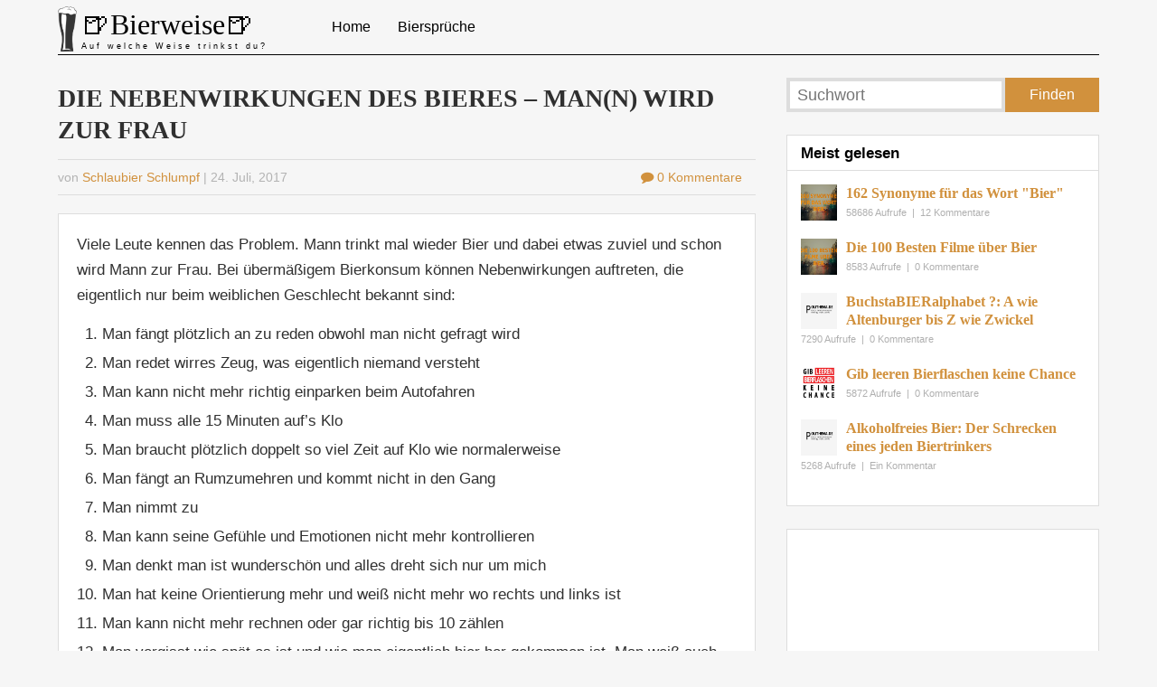

--- FILE ---
content_type: text/html; charset=UTF-8
request_url: https://bierweise.de/die-nebenwirkungen-des-bieres-mann-wird-zur-frau/
body_size: 11088
content:
	<!DOCTYPE html>

<!--[if IE 6]>
<html id="ie6" lang="de">
<![endif]-->
<!--[if IE 7]>
<html id="ie7" lang="de">
<![endif]-->
<!--[if IE 8]>
<html id="ie8" lang="de">
<![endif]-->

<!--[if !(IE 6) | !(IE 7) | !(IE 8)  ]><!-->
<html lang="de">
<!--<![endif]-->

<head>
<meta charset="UTF-8" />
<meta name="viewport" content="width=device-width, initial-scale=1" />

<title>
Die Nebenwirkungen des Bieres - Man(n) wird zur Frau - 🍺Bierweise🍺</title>

<link rel="profile" href="http://gmpg.org/xfn/11" />
<link rel="pingback" href="https://bierweise.de/xmlrpc.php" />
<link rel="shortcut icon" type="image/png" href="https://bierweise.de/wp-content/themes/bierweise.de/bierweise.de/public/favicon.png" />

<link rel="stylesheet" type="text/css" media="all" href="https://bierweise.de/wp-content/themes/bierweise.de/bierweise.de/app/css/font-awesome/font-awesome.min.css" />
<link rel="stylesheet" type="text/css" media="all" href="https://bierweise.de/wp-content/themes/bierweise.de/bierweise.de/public/css/app.css" />

	

<!-- 
<script src="https://unpkg.com/masonry-layout@4/dist/masonry.pkgd.min.js"></script>
-->

<meta name='robots' content='index, follow, max-image-preview:large, max-snippet:-1, max-video-preview:-1' />
	<style>img:is([sizes="auto" i], [sizes^="auto," i]) { contain-intrinsic-size: 3000px 1500px }</style>
	
	<!-- This site is optimized with the Yoast SEO plugin v25.2 - https://yoast.com/wordpress/plugins/seo/ -->
	<link rel="canonical" href="https://bierweise.de/die-nebenwirkungen-des-bieres-mann-wird-zur-frau/" />
	<meta property="og:locale" content="de_DE" />
	<meta property="og:type" content="article" />
	<meta property="og:title" content="Die Nebenwirkungen des Bieres - Man(n) wird zur Frau - 🍺Bierweise🍺" />
	<meta property="og:description" content="Viele Leute kennen das Problem. Mann trinkt mal wieder Bier und dabei etwas zuviel und schon wird Mann zur Frau. Bei übermäßigem Bierkonsum können Nebenwirkungen auftreten, die eigentlich nur beim weiblichen Geschlecht bekannt sind: Man fängt plötzlich an zu reden obwohl man nicht gefragt wird Man redet wirres Zeug, was ..." />
	<meta property="og:url" content="https://bierweise.de/die-nebenwirkungen-des-bieres-mann-wird-zur-frau/" />
	<meta property="og:site_name" content="🍺Bierweise🍺" />
	<meta property="article:published_time" content="2017-07-24T19:48:45+00:00" />
	<meta name="author" content="tommytestus" />
	<meta name="twitter:card" content="summary_large_image" />
	<meta name="twitter:label1" content="Verfasst von" />
	<meta name="twitter:data1" content="tommytestus" />
	<meta name="twitter:label2" content="Geschätzte Lesezeit" />
	<meta name="twitter:data2" content="1 Minute" />
	<script type="application/ld+json" class="yoast-schema-graph">{"@context":"https://schema.org","@graph":[{"@type":"WebPage","@id":"https://bierweise.de/die-nebenwirkungen-des-bieres-mann-wird-zur-frau/","url":"https://bierweise.de/die-nebenwirkungen-des-bieres-mann-wird-zur-frau/","name":"Die Nebenwirkungen des Bieres - Man(n) wird zur Frau - 🍺Bierweise🍺","isPartOf":{"@id":"https://bierweise.de/#website"},"datePublished":"2017-07-24T19:48:45+00:00","author":{"@id":"https://bierweise.de/#/schema/person/733db0acb47dab4c61638a77f9feeace"},"breadcrumb":{"@id":"https://bierweise.de/die-nebenwirkungen-des-bieres-mann-wird-zur-frau/#breadcrumb"},"inLanguage":"de","potentialAction":[{"@type":"ReadAction","target":["https://bierweise.de/die-nebenwirkungen-des-bieres-mann-wird-zur-frau/"]}]},{"@type":"BreadcrumbList","@id":"https://bierweise.de/die-nebenwirkungen-des-bieres-mann-wird-zur-frau/#breadcrumb","itemListElement":[{"@type":"ListItem","position":1,"name":"Startseite","item":"https://bierweise.de/"},{"@type":"ListItem","position":2,"name":"Die Nebenwirkungen des Bieres &#8211; Man(n) wird zur Frau"}]},{"@type":"WebSite","@id":"https://bierweise.de/#website","url":"https://bierweise.de/","name":"🍺Bierweise🍺","description":"Auf welche Weise trinkst du?","potentialAction":[{"@type":"SearchAction","target":{"@type":"EntryPoint","urlTemplate":"https://bierweise.de/?s={search_term_string}"},"query-input":{"@type":"PropertyValueSpecification","valueRequired":true,"valueName":"search_term_string"}}],"inLanguage":"de"},{"@type":"Person","@id":"https://bierweise.de/#/schema/person/733db0acb47dab4c61638a77f9feeace","name":"tommytestus","image":{"@type":"ImageObject","inLanguage":"de","@id":"https://bierweise.de/#/schema/person/image/","url":"https://secure.gravatar.com/avatar/6a755e358b9e4889927964704107893512d08e3409f02e670684384116a646bf?s=96&d=mm&r=g","contentUrl":"https://secure.gravatar.com/avatar/6a755e358b9e4889927964704107893512d08e3409f02e670684384116a646bf?s=96&d=mm&r=g","caption":"tommytestus"},"url":"https://bierweise.de/author/tommytestus/"}]}</script>
	<!-- / Yoast SEO plugin. -->


<link rel="alternate" type="application/rss+xml" title="🍺Bierweise🍺 &raquo; Kommentar-Feed zu Die Nebenwirkungen des Bieres &#8211; Man(n) wird zur Frau" href="https://bierweise.de/die-nebenwirkungen-des-bieres-mann-wird-zur-frau/feed/" />
<script type="text/javascript">
/* <![CDATA[ */
window._wpemojiSettings = {"baseUrl":"https:\/\/s.w.org\/images\/core\/emoji\/16.0.1\/72x72\/","ext":".png","svgUrl":"https:\/\/s.w.org\/images\/core\/emoji\/16.0.1\/svg\/","svgExt":".svg","source":{"concatemoji":"https:\/\/bierweise.de\/wp-includes\/js\/wp-emoji-release.min.js?ver=6.8.3"}};
/*! This file is auto-generated */
!function(s,n){var o,i,e;function c(e){try{var t={supportTests:e,timestamp:(new Date).valueOf()};sessionStorage.setItem(o,JSON.stringify(t))}catch(e){}}function p(e,t,n){e.clearRect(0,0,e.canvas.width,e.canvas.height),e.fillText(t,0,0);var t=new Uint32Array(e.getImageData(0,0,e.canvas.width,e.canvas.height).data),a=(e.clearRect(0,0,e.canvas.width,e.canvas.height),e.fillText(n,0,0),new Uint32Array(e.getImageData(0,0,e.canvas.width,e.canvas.height).data));return t.every(function(e,t){return e===a[t]})}function u(e,t){e.clearRect(0,0,e.canvas.width,e.canvas.height),e.fillText(t,0,0);for(var n=e.getImageData(16,16,1,1),a=0;a<n.data.length;a++)if(0!==n.data[a])return!1;return!0}function f(e,t,n,a){switch(t){case"flag":return n(e,"\ud83c\udff3\ufe0f\u200d\u26a7\ufe0f","\ud83c\udff3\ufe0f\u200b\u26a7\ufe0f")?!1:!n(e,"\ud83c\udde8\ud83c\uddf6","\ud83c\udde8\u200b\ud83c\uddf6")&&!n(e,"\ud83c\udff4\udb40\udc67\udb40\udc62\udb40\udc65\udb40\udc6e\udb40\udc67\udb40\udc7f","\ud83c\udff4\u200b\udb40\udc67\u200b\udb40\udc62\u200b\udb40\udc65\u200b\udb40\udc6e\u200b\udb40\udc67\u200b\udb40\udc7f");case"emoji":return!a(e,"\ud83e\udedf")}return!1}function g(e,t,n,a){var r="undefined"!=typeof WorkerGlobalScope&&self instanceof WorkerGlobalScope?new OffscreenCanvas(300,150):s.createElement("canvas"),o=r.getContext("2d",{willReadFrequently:!0}),i=(o.textBaseline="top",o.font="600 32px Arial",{});return e.forEach(function(e){i[e]=t(o,e,n,a)}),i}function t(e){var t=s.createElement("script");t.src=e,t.defer=!0,s.head.appendChild(t)}"undefined"!=typeof Promise&&(o="wpEmojiSettingsSupports",i=["flag","emoji"],n.supports={everything:!0,everythingExceptFlag:!0},e=new Promise(function(e){s.addEventListener("DOMContentLoaded",e,{once:!0})}),new Promise(function(t){var n=function(){try{var e=JSON.parse(sessionStorage.getItem(o));if("object"==typeof e&&"number"==typeof e.timestamp&&(new Date).valueOf()<e.timestamp+604800&&"object"==typeof e.supportTests)return e.supportTests}catch(e){}return null}();if(!n){if("undefined"!=typeof Worker&&"undefined"!=typeof OffscreenCanvas&&"undefined"!=typeof URL&&URL.createObjectURL&&"undefined"!=typeof Blob)try{var e="postMessage("+g.toString()+"("+[JSON.stringify(i),f.toString(),p.toString(),u.toString()].join(",")+"));",a=new Blob([e],{type:"text/javascript"}),r=new Worker(URL.createObjectURL(a),{name:"wpTestEmojiSupports"});return void(r.onmessage=function(e){c(n=e.data),r.terminate(),t(n)})}catch(e){}c(n=g(i,f,p,u))}t(n)}).then(function(e){for(var t in e)n.supports[t]=e[t],n.supports.everything=n.supports.everything&&n.supports[t],"flag"!==t&&(n.supports.everythingExceptFlag=n.supports.everythingExceptFlag&&n.supports[t]);n.supports.everythingExceptFlag=n.supports.everythingExceptFlag&&!n.supports.flag,n.DOMReady=!1,n.readyCallback=function(){n.DOMReady=!0}}).then(function(){return e}).then(function(){var e;n.supports.everything||(n.readyCallback(),(e=n.source||{}).concatemoji?t(e.concatemoji):e.wpemoji&&e.twemoji&&(t(e.twemoji),t(e.wpemoji)))}))}((window,document),window._wpemojiSettings);
/* ]]> */
</script>
	<style type="text/css">
	img.wp-smiley,
	img.emoji {
		display: inline !important;
		border: none !important;
		box-shadow: none !important;
		height: 1em !important;
		width: 1em !important;
		margin: 0 0.07em !important;
		vertical-align: -0.1em !important;
		background: none !important;
		padding: 0 !important;
	}
	</style>
	<link rel="https://api.w.org/" href="https://bierweise.de/wp-json/" /><link rel="alternate" title="JSON" type="application/json" href="https://bierweise.de/wp-json/wp/v2/posts/195" /><link rel="EditURI" type="application/rsd+xml" title="RSD" href="https://bierweise.de/xmlrpc.php?rsd" />
<meta name="generator" content="WordPress 6.8.3" />
<link rel='shortlink' href='https://bierweise.de/?p=195' />
<link rel="alternate" title="oEmbed (JSON)" type="application/json+oembed" href="https://bierweise.de/wp-json/oembed/1.0/embed?url=https%3A%2F%2Fbierweise.de%2Fdie-nebenwirkungen-des-bieres-mann-wird-zur-frau%2F" />
<link rel="alternate" title="oEmbed (XML)" type="text/xml+oembed" href="https://bierweise.de/wp-json/oembed/1.0/embed?url=https%3A%2F%2Fbierweise.de%2Fdie-nebenwirkungen-des-bieres-mann-wird-zur-frau%2F&#038;format=xml" />


<script async src="https://pagead2.googlesyndication.com/pagead/js/adsbygoogle.js"></script>

</head>

<body class="wp-singular post-template-default single single-post postid-195 single-format-standard wp-theme-bierweisedebierweisede">

<div class="page-container">

	<header class="header">

		
			<p class="page-title">
				<a href="https://bierweise.de/" rel="home">
					<span class="page-name">🍺Bierweise🍺</span>
					<span class="page-slogan">Auf welche Weise trinkst du?</span>
				</a>
			</p>

		
		<nav class="mainmenu" role="navigation">

			<span class="menu-icon"></span>
			<div class="menu-mainmenu-container"><ul id="menu-mainmenu" class="menu"><li id="menu-item-127" class="menu-item menu-item-type-post_type menu-item-object-page menu-item-home menu-item-127"><a href="https://bierweise.de/">Home</a></li>
<li id="menu-item-172" class="menu-item menu-item-type-post_type menu-item-object-page menu-item-172"><a href="https://bierweise.de/biersprueche/">Biersprüche</a></li>
</ul></div>
		</nav>

	</header>

<main class="main" role="main">

	<div class="content">

		
			
			
									
										

			<article class="article" data-id="195">

				

<script type="application/ld+json">
{
  "@context" : "http://schema.org",
  "@type" : "Article",
  "mainEntityOfPage" : {
    "@type" : "WebPage",
    "@id" : "https://google.com/article",
    "url" : "https://bierweise.de/die-nebenwirkungen-des-bieres-mann-wird-zur-frau/"
  },
  "headline" : "Die Nebenwirkungen des Bieres &#8211; Man(n) wird zur Frau",
  "datePublished" : "2017-07-24",
  "dateModified" : "2017-07-24",
  "publisher" : {
    "@type" : "Organization",
    "name" : "Tommy Krüger",
    "logo" : {
      "@type" : "ImageObject",
      "url" : "https://bierweise.de/wp-content/themes/bierweise.de/bierweise.de/public/favicon.png",
      "width" : 32,
      "height" : 32
    }
  },
    "description" : "Viele Leute kennen das Problem. Mann trinkt mal wieder Bier und dabei etwas zuviel und schon wird Mann zur Frau. Bei \u00fcberm\u00e4\u00dfigem Bierkonsum k\u00f6nnen Nebenwirkungen auftreten, die eigentlich nur beim weiblichen Geschlecht bekannt sind: Man f\u00e4ngt pl\u00f6tzlich an zu reden obwohl man nicht gefragt wird Man redet wirres Zeug, was ... ",
      "articleSection": "Fun",
    "articleBody" : "<p class=\"p1\"><span class=\"s1\">Viele Leute kennen das Problem. Mann trinkt mal wieder Bier und dabei etwas zuviel und schon wird Mann zur Frau. Bei \u00fcberm\u00e4\u00dfigem Bierkonsum k\u00f6nnen Nebenwirkungen auftreten, die eigentlich nur beim weiblichen Geschlecht bekannt sind:<\/span><\/p>\r\n\r\n<ol>\r\n \t<li class=\"p1\"><span class=\"s1\">Man f\u00e4ngt pl\u00f6tzlich an zu reden obwohl man nicht gefragt wird<\/span><\/li>\r\n \t<li class=\"p1\"><span class=\"s1\">Man redet wirres Zeug, was eigentlich niemand versteht<\/span><\/li>\r\n \t<li class=\"p1\"><span class=\"s1\">Man kann nicht mehr richtig einparken beim Autofahren<\/span><\/li>\r\n \t<li class=\"p1\"><span class=\"s1\">Man muss alle 15 Minuten auf\u2019s Klo<\/span><\/li>\r\n \t<li class=\"p1\"><span class=\"s1\">Man braucht pl\u00f6tzlich doppelt so viel Zeit auf Klo wie normalerweise<\/span><\/li>\r\n \t<li class=\"p1\"><span class=\"s1\">Man f\u00e4ngt an Rumzumehren und kommt nicht in den Gang<\/span><\/li>\r\n \t<li class=\"p1\"><span class=\"s1\">Man nimmt zu<\/span><\/li>\r\n \t<li class=\"p1\"><span class=\"s1\">Man kann seine Gef\u00fchle und Emotionen nicht mehr kontrollieren<\/span><\/li>\r\n \t<li class=\"p1\"><span class=\"s1\">Man denkt man ist wundersch\u00f6n und alles dreht sich nur um mich<\/span><\/li>\r\n \t<li class=\"p1\"><span class=\"s1\">Man hat keine Orientierung mehr und wei\u00df nicht mehr wo rechts und links ist<\/span><\/li>\r\n \t<li class=\"p1\"><span class=\"s1\">Man kann nicht mehr rechnen oder gar richtig bis 10 z\u00e4hlen<\/span><\/li>\r\n \t<li class=\"p1\"><span class=\"s1\">Man vergisst wie sp\u00e4t es ist und wie man eigentlich hier her gekommen ist. Man wei\u00df auch nicht mehr wie man hier wieder wegkommt<\/span><\/li>\r\n \t<li class=\"p1\"><span class=\"s1\">Man ist die ganze Zeit m\u00fcde und emotionslos<\/span><\/li>\r\n \t<li class=\"p1\"><span class=\"s1\">Man f\u00e4ngt an zu Tratschen und sich \u00fcber andere lustig zu machen<\/span><\/li>\r\n \t<li class=\"p1\"><span class=\"s1\">Man wird pl\u00f6tzlich kaufs\u00fcchtig, man will was essen und mehr Bier trinken<\/span><\/li>\r\n \t<li class=\"p1\"><span class=\"s1\">Man kann sich hinterher angeblich an nichts mehr erinnern<\/span><\/li>\r\n \t<li class=\"p1\"><span class=\"s1\">Man denkt man ist pl\u00f6tzlich total beliebt bei den anderen<\/span><\/li>\r\n \t<li class=\"p1\"><span class=\"s1\">Man hat pl\u00f6tzlich zwei linke H\u00e4nde und schafft es nicht mal mehr einen Nagel zu versenken<\/span><\/li>\r\n \t<li class=\"p1\"><span class=\"s1\">Man f\u00e4ngt an lautstark zu reden und wild zu gestikulieren um Aufmerksamkeit zu bekommen<\/span><\/li>\r\n \t<li class=\"p1\"><span class=\"s1\">Je nach Alkoholpegel wird man:<\/span>\r\n<ol>\r\n \t<li class=\"p1\"><span class=\"s1\">zug\u00e4nglich, willig und lustig<\/span><\/li>\r\n \t<li class=\"p1\"><span class=\"s1\">romantisch und will Liebe machen<\/span><\/li>\r\n \t<li class=\"p1\"><span class=\"s1\">oder man hat pl\u00f6tzlich Kopfschmerzen und hat keine Lust auf Liebe<\/span><\/li>\r\n<\/ol>\r\n<\/li>\r\n<\/ol>",
  "author" : {
    "@type" : "Person",
    "name" : "Tommy Krüger"
  }
}
</script>

				<header class="article-header">

					<!--
											<a href="https://bierweise.de/category/fun/" class="article-title-link">Fun</a>
					
					<span class="article-title-overline"></span>
					-->

					<h1 class="article-title">

						<span class="article-title-headline">Die Nebenwirkungen des Bieres &#8211; Man(n) wird zur Frau</span>

					</h1>


					
					<div class="article-meta">

						<span class="article-author-info">
							von							<a class="contact-link" href="#">
								Schlaubier Schlumpf							</a>
						</span>

						<span class="article-date">
					  | 24. Juli, 2017						</span>


						<div class="article-stats">

							<!--
															<span class="article-views" title="Aufrufe">
									<i class="fa fa-eye"></i>4879									Aufrufe								</span>
														-->

							<!--
															<span class="article-likes post-like" rel="195" title="Likes">
									<i class="fa fa-heart"></i>
									<span>0</span> Likes								</span>
														-->

															<a class="article-comments" href="#comments" title="Kommentare">
									<i class="fa fa-comment"></i>
									0 Kommentare								</a>
							
						</div>

					</div>

					

				</header>


				<div class="article-content entry-content">

					
					<p class="p1"><span class="s1">Viele Leute kennen das Problem. Mann trinkt mal wieder Bier und dabei etwas zuviel und schon wird Mann zur Frau. Bei übermäßigem Bierkonsum können Nebenwirkungen auftreten, die eigentlich nur beim weiblichen Geschlecht bekannt sind:</span></p>
<ol>
<li class="p1"><span class="s1">Man fängt plötzlich an zu reden obwohl man nicht gefragt wird</span></li>
<li class="p1"><span class="s1">Man redet wirres Zeug, was eigentlich niemand versteht</span></li>
<li class="p1"><span class="s1">Man kann nicht mehr richtig einparken beim Autofahren</span></li>
<li class="p1"><span class="s1">Man muss alle 15 Minuten auf’s Klo</span></li>
<li class="p1"><span class="s1">Man braucht plötzlich doppelt so viel Zeit auf Klo wie normalerweise</span></li>
<li class="p1"><span class="s1">Man fängt an Rumzumehren und kommt nicht in den Gang</span></li>
<li class="p1"><span class="s1">Man nimmt zu</span></li>
<li class="p1"><span class="s1">Man kann seine Gefühle und Emotionen nicht mehr kontrollieren</span></li>
<li class="p1"><span class="s1">Man denkt man ist wunderschön und alles dreht sich nur um mich</span></li>
<li class="p1"><span class="s1">Man hat keine Orientierung mehr und weiß nicht mehr wo rechts und links ist</span></li>
<li class="p1"><span class="s1">Man kann nicht mehr rechnen oder gar richtig bis 10 zählen</span></li>
<li class="p1"><span class="s1">Man vergisst wie spät es ist und wie man eigentlich hier her gekommen ist. Man weiß auch nicht mehr wie man hier wieder wegkommt</span></li>
<li class="p1"><span class="s1">Man ist die ganze Zeit müde und emotionslos</span></li>
<li class="p1"><span class="s1">Man fängt an zu Tratschen und sich über andere lustig zu machen</span></li>
<li class="p1"><span class="s1">Man wird plötzlich kaufsüchtig, man will was essen und mehr Bier trinken</span></li>
<li class="p1"><span class="s1">Man kann sich hinterher angeblich an nichts mehr erinnern</span></li>
<li class="p1"><span class="s1">Man denkt man ist plötzlich total beliebt bei den anderen</span></li>
<li class="p1"><span class="s1">Man hat plötzlich zwei linke Hände und schafft es nicht mal mehr einen Nagel zu versenken</span></li>
<li class="p1"><span class="s1">Man fängt an lautstark zu reden und wild zu gestikulieren um Aufmerksamkeit zu bekommen</span></li>
<li class="p1"><span class="s1">Je nach Alkoholpegel wird man:</span>
<ol>
<li class="p1"><span class="s1">zugänglich, willig und lustig</span></li>
<li class="p1"><span class="s1">romantisch und will Liebe machen</span></li>
<li class="p1"><span class="s1">oder man hat plötzlich Kopfschmerzen und hat keine Lust auf Liebe</span></li>
</ol>
</li>
</ol>
</p><ins class="adsbygoogle"
	style="display:block; text-align:center;"
	data-ad-layout="in-article"
	data-ad-format="fluid"
	data-ad-client="ca-pub-5632762269034234"
	data-ad-slot="7244618988"></ins>
<script>
	(adsbygoogle = window.adsbygoogle || []).push({});
</script>
					
				</div>


				<footer class="article-footer">

															

					<!--
					<div class="tags">

						Schlagwörter:
						
					</div>
				  -->


					<!--
					<div class="entry-content-footer">
						<ul class="social-list">
							<li class="facebook-share">
								<iframe src="//www.facebook.com/plugins/like.php?href=https://bierweise.de/die-nebenwirkungen-des-bieres-mann-wird-zur-frau/&amp;locale=de_DE&amp;send=false&amp;layout=button_count&amp;width=85&amp;show_faces=false&amp;action=like&amp;colorscheme=light&amp;height=35" scrolling="no" frameborder="0" style="border:none; overflow:hidden; width:85px; height:35px;" allowTransparency="true"></iframe>
							</li>
							<li class="twitter-share">
								<a href="https://twitter.com/share" class="twitter-share-button" data-url="https://bierweise.de/die-nebenwirkungen-des-bieres-mann-wird-zur-frau/" data-lang="de">Tweet</a>
							</li>
							<li class="google-share">
								<div class="g-plusone" data-size="medium" data-href="https://bierweise.de/die-nebenwirkungen-des-bieres-mann-wird-zur-frau/"></div>
							</li>
							<li class="xing-share">
								<script type="XING/Share" data-counter="right" data-lang="de" data-url="https://bierweise.de/die-nebenwirkungen-des-bieres-mann-wird-zur-frau/"></script>
							</li>
						</ul>
					</div>
					-->


					<a name="comments"></a>
					
<div id="comments" class="comments">

	
			<h2 class="comments-title">Bisher keine Kommentare</h2>
		<!-- <a id="write-comment-btn" href="#">Kommentar schreiben</a> -->
	
		<div id="respond" class="comment-respond">
		<h3 id="reply-title" class="comment-reply-title">Schreibe einen Kommentar <small><a rel="nofollow" id="cancel-comment-reply-link" href="/die-nebenwirkungen-des-bieres-mann-wird-zur-frau/#respond" style="display:none;">Antwort abbrechen</a></small></h3><form action="https://bierweise.de/wp-comments-post.php" method="post" id="commentform" class="comment-form"><p class="comment-notes"><span id="email-notes">Deine E-Mail-Adresse wird nicht veröffentlicht.</span> <span class="required-field-message">Erforderliche Felder sind mit <span class="required">*</span> markiert</span></p><p class="comment-form-comment"><label for="comment">Kommentar <span class="required">*</span></label> <textarea id="comment" name="comment" cols="45" rows="8" maxlength="65525" required="required"></textarea></p><p class="comment-form-author"><label for="author">Name <span class="required">*</span></label> <input id="author" name="author" type="text" value="" size="30" maxlength="245" autocomplete="name" required="required" /></p>
<p class="comment-form-email"><label for="email">E-Mail-Adresse <span class="required">*</span></label> <input id="email" name="email" type="text" value="" size="30" maxlength="100" aria-describedby="email-notes" autocomplete="email" required="required" /></p>
<p class="comment-form-url"><label for="url">Website</label> <input id="url" name="url" type="text" value="" size="30" maxlength="200" autocomplete="url" /></p>
<p class="comment-form-cookies-consent"><input id="wp-comment-cookies-consent" name="wp-comment-cookies-consent" type="checkbox" value="yes" /> <label for="wp-comment-cookies-consent">Meinen Namen, meine E-Mail-Adresse und meine Website in diesem Browser für die nächste Kommentierung speichern.</label></p>
<p class="form-submit"><input name="submit" type="submit" id="submit" class="submit" value="Kommentar abschicken" /> <input type='hidden' name='comment_post_ID' value='195' id='comment_post_ID' />
<input type='hidden' name='comment_parent' id='comment_parent' value='0' />
</p><p style="display: none !important;" class="akismet-fields-container" data-prefix="ak_"><label>&#916;<textarea name="ak_hp_textarea" cols="45" rows="8" maxlength="100"></textarea></label><input type="hidden" id="ak_js_1" name="ak_js" value="84"/><script>document.getElementById( "ak_js_1" ).setAttribute( "value", ( new Date() ).getTime() );</script></p></form>	</div><!-- #respond -->
	
</div><!-- #comments .comments -->


				</footer>


			</article>

		
	</div><!-- .content -->

	
<aside class="sidebar">

	<section class="section section-search">

  <h3 class="section-headline">Suchen</h3>

  <div class="section-content">

    <div class="search-box">

      <form role="search" method="get" class="form searchform" action="https://bierweise.de">

          <input type="text" class="search-field" value="" name="s" id="s" placeholder="Suchwort">
          <input type="submit" class="search-button" id="searchsubmit" value="Finden">

      </form>

    </div>

  </div>

</section>
	<section class="section section-latest-posts">

  
    
  <h3 class="section-headline">Meist gelesen</h3>

  <div class="section-content">

    <ul clas="post-list">

              
        <li class="post-list-item">

          <a class="post-list-link" href="https://bierweise.de/100-synonyme-fuer-das-wort-bier/" title="162 Synonyme für das Wort "Bier"">

            
              <img width="150" height="150" src="https://bierweise.de/wp-content/uploads/2017/07/100-synonyme-fuer-das-wort-bier-150x150.png" class="attachment-thumbnail size-thumbnail wp-post-image" alt="Über 100 Synonyme für das Wort &quot;Bier&quot;" title="" decoding="async" loading="lazy" />
            
            <span class="article-title">
              162 Synonyme für das Wort "Bier"            </span>

          </a>

          <div class="post-list-meta">

            <span class="post-views">58686 Aufrufe</span>
            <span class="post-comments">12 Kommentare</span>

          </div>


        </li>
                    
        <li class="post-list-item">

          <a class="post-list-link" href="https://bierweise.de/die-100-besten-filme-ueber-bier/" title="Die 100 Besten Filme über Bier">

            
              <img width="150" height="150" src="https://bierweise.de/wp-content/uploads/2018/12/die-100-besten-filme-ueber-bier-150x150.png" class="attachment-thumbnail size-thumbnail wp-post-image" alt="" title="" decoding="async" loading="lazy" />
            
            <span class="article-title">
              Die 100 Besten Filme über Bier            </span>

          </a>

          <div class="post-list-meta">

            <span class="post-views">8583 Aufrufe</span>
            <span class="post-comments">0 Kommentare</span>

          </div>


        </li>
                    
        <li class="post-list-item">

          <a class="post-list-link" href="https://bierweise.de/buchstabieralphabet-%f0%9f%8d%bb-a-wie-altenburger-bis-z-wie-zwickel/" title="BuchstaBIERalphabet ?: A wie Altenburger bis Z wie Zwickel">

            
              <img src="https://bierweise.de/wp-content/themes/bierweise.de/bierweise.de/public/img/polithema-placeholder.png" alt="Polithema Platzhalter"/>

            
            <span class="article-title">
              BuchstaBIERalphabet ?: A wie Altenburger bis Z wie Zwickel            </span>

          </a>

          <div class="post-list-meta">

            <span class="post-views">7290 Aufrufe</span>
            <span class="post-comments">0 Kommentare</span>

          </div>


        </li>
                    
        <li class="post-list-item">

          <a class="post-list-link" href="https://bierweise.de/gib-leeren-bierflaschen-keine-chance/" title="Gib leeren Bierflaschen keine Chance">

            
              <img width="150" height="150" src="https://bierweise.de/wp-content/uploads/2019/03/gib-leeren-bierflaschen-keine-chance-150x150.jpg" class="attachment-thumbnail size-thumbnail wp-post-image" alt="" title="" decoding="async" loading="lazy" srcset="https://bierweise.de/wp-content/uploads/2019/03/gib-leeren-bierflaschen-keine-chance-150x150.jpg 150w, https://bierweise.de/wp-content/uploads/2019/03/gib-leeren-bierflaschen-keine-chance-300x300.jpg 300w, https://bierweise.de/wp-content/uploads/2019/03/gib-leeren-bierflaschen-keine-chance.jpg 640w" sizes="auto, (max-width: 150px) 100vw, 150px" />
            
            <span class="article-title">
              Gib leeren Bierflaschen keine Chance            </span>

          </a>

          <div class="post-list-meta">

            <span class="post-views">5872 Aufrufe</span>
            <span class="post-comments">0 Kommentare</span>

          </div>


        </li>
                    
        <li class="post-list-item">

          <a class="post-list-link" href="https://bierweise.de/alkoholfreies-bier-der-schrecken-eines-jeden-biertrinkers/" title="Alkoholfreies Bier: Der Schrecken eines jeden Biertrinkers">

            
              <img src="https://bierweise.de/wp-content/themes/bierweise.de/bierweise.de/public/img/polithema-placeholder.png" alt="Polithema Platzhalter"/>

            
            <span class="article-title">
              Alkoholfreies Bier: Der Schrecken eines jeden Biertrinkers            </span>

          </a>

          <div class="post-list-meta">

            <span class="post-views">5268 Aufrufe</span>
            <span class="post-comments">Ein Kommentar</span>

          </div>


        </li>
                  </ul>

  </div>

</section>

	<section class="section">
		<!-- medrect1 -->
		<ins class="adsbygoogle"
			style="display:block"
			data-ad-client="ca-pub-5632762269034234"
			data-ad-slot="1208386761"
			data-ad-format="auto"
			data-full-width-responsive="true"></ins>

		<script>
		(adsbygoogle = window.adsbygoogle || []).push({});
		</script>
	</section>

	<section class="section section-phrases">

  
  <h3 class="section-headline">Die Besten Biersprüche</h3>

  <div class="section-content">

    <ul clas="post-list">

              
        <li class="post-list-item">

          <span class="article-title">
            Biertrinken fördert das Querdenken          </span>

          <!--
          <div class="post-list-meta">

            
            <div class="article-votes">
              <span class="vote-up button-vote"
                title="Bewerte diesen Spruch"
                data-url="https://bierweise.de/wp-admin/admin-ajax.php"
                data-action="add_vote"
                data-key="post_votes_up"
                data-post="31">

                <span class="fa fa-thumbs-up icon"></span>
                <span class="number">7</span>
              </span>

              <span class="vote-down button-vote"
                title="Bewerte diesen Spruch"
                data-url="https://bierweise.de/wp-admin/admin-ajax.php"
                data-action="add_vote"
                data-key="post_votes_down"
                data-post="31">

                <span class="fa fa-thumbs-down icon"></span>
                <span class="number">1</span>
              </span>
            </div>
          </div>
        -->


        </li>
                    
        <li class="post-list-item">

          <span class="article-title">
            Ich trinke also bin ich          </span>

          <!--
          <div class="post-list-meta">

            
            <div class="article-votes">
              <span class="vote-up button-vote"
                title="Bewerte diesen Spruch"
                data-url="https://bierweise.de/wp-admin/admin-ajax.php"
                data-action="add_vote"
                data-key="post_votes_up"
                data-post="36">

                <span class="fa fa-thumbs-up icon"></span>
                <span class="number">6</span>
              </span>

              <span class="vote-down button-vote"
                title="Bewerte diesen Spruch"
                data-url="https://bierweise.de/wp-admin/admin-ajax.php"
                data-action="add_vote"
                data-key="post_votes_down"
                data-post="36">

                <span class="fa fa-thumbs-down icon"></span>
                <span class="number">1</span>
              </span>
            </div>
          </div>
        -->


        </li>
                    
        <li class="post-list-item">

          <span class="article-title">
            Marko Polo wollte nach Asien reisen, weil er dort unbekannte Hopfenarten vermutete          </span>

          <!--
          <div class="post-list-meta">

            
            <div class="article-votes">
              <span class="vote-up button-vote"
                title="Bewerte diesen Spruch"
                data-url="https://bierweise.de/wp-admin/admin-ajax.php"
                data-action="add_vote"
                data-key="post_votes_up"
                data-post="123">

                <span class="fa fa-thumbs-up icon"></span>
                <span class="number">2</span>
              </span>

              <span class="vote-down button-vote"
                title="Bewerte diesen Spruch"
                data-url="https://bierweise.de/wp-admin/admin-ajax.php"
                data-action="add_vote"
                data-key="post_votes_down"
                data-post="123">

                <span class="fa fa-thumbs-down icon"></span>
                <span class="number">0</span>
              </span>
            </div>
          </div>
        -->


        </li>
                    
        <li class="post-list-item">

          <span class="article-title">
            Gott schuf den Menschen, der Mensch erschuf das Bier          </span>

          <!--
          <div class="post-list-meta">

            
            <div class="article-votes">
              <span class="vote-up button-vote"
                title="Bewerte diesen Spruch"
                data-url="https://bierweise.de/wp-admin/admin-ajax.php"
                data-action="add_vote"
                data-key="post_votes_up"
                data-post="59">

                <span class="fa fa-thumbs-up icon"></span>
                <span class="number">2</span>
              </span>

              <span class="vote-down button-vote"
                title="Bewerte diesen Spruch"
                data-url="https://bierweise.de/wp-admin/admin-ajax.php"
                data-action="add_vote"
                data-key="post_votes_down"
                data-post="59">

                <span class="fa fa-thumbs-down icon"></span>
                <span class="number">0</span>
              </span>
            </div>
          </div>
        -->


        </li>
                    
        <li class="post-list-item">

          <span class="article-title">
            Biertrinken sollte Grundrecht sein          </span>

          <!--
          <div class="post-list-meta">

            
            <div class="article-votes">
              <span class="vote-up button-vote"
                title="Bewerte diesen Spruch"
                data-url="https://bierweise.de/wp-admin/admin-ajax.php"
                data-action="add_vote"
                data-key="post_votes_up"
                data-post="30">

                <span class="fa fa-thumbs-up icon"></span>
                <span class="number">2</span>
              </span>

              <span class="vote-down button-vote"
                title="Bewerte diesen Spruch"
                data-url="https://bierweise.de/wp-admin/admin-ajax.php"
                data-action="add_vote"
                data-key="post_votes_down"
                data-post="30">

                <span class="fa fa-thumbs-down icon"></span>
                <span class="number">0</span>
              </span>
            </div>
          </div>
        -->


        </li>
                  </ul>

  </div>

</section>

								
</aside>

</main>



<footer class="footer">
	<div class="footer-content">
		<div class="footer-block">
							<span class="footermenu-title">Seitenüberblick:</span>
				<nav class="footermenu">
					<div class="menu-footermenu-container"><ul id="menu-footermenu" class="menu"><li id="menu-item-135" class="menu-item menu-item-type-post_type menu-item-object-page menu-item-home menu-item-135"><a href="https://bierweise.de/">Home</a></li>
<li id="menu-item-134" class="menu-item menu-item-type-post_type menu-item-object-page menu-item-134"><a href="https://bierweise.de/kontakt/">Kontakt</a></li>
<li id="menu-item-133" class="menu-item menu-item-type-post_type menu-item-object-page menu-item-133"><a href="https://bierweise.de/impressum/">Impressum</a></li>
<li id="menu-item-132" class="menu-item menu-item-type-post_type menu-item-object-page menu-item-132"><a href="https://bierweise.de/datenschutz/">Datenschutz</a></li>
<li id="menu-item-158" class="menu-item menu-item-type-post_type menu-item-object-page menu-item-158"><a href="https://bierweise.de/sitemap/">Sitemap</a></li>
</ul></div>				</nav>
					</div>
	</div>

	<div id="footer-bottom">

		<ul class="socials">
			<li class="facebook-share">
				<iframe src="https://www.facebook.com/plugins/like.php?href=https://bierweise.de&width=100&layout=button_count&action=like&size=small&show_faces=false&share=false&height=20&appId" width="100" height="20" style="border:none;overflow:hidden" scrolling="no" frameborder="0" allowTransparency="true"></iframe>
			</li>
			<li class="twitter-share">
				<a href="https://twitter.com/share" class="twitter-share-button" data-url="https://bierweise.de" data-lang="de">Tweet</a>
				<script async src="//platform.twitter.com/widgets.js" charset="utf-8"></script>
			</li>
			<!--
			<li class="google-share">
				<div class="g-plusone" data-size="medium" data-href="https://bierweise.de"></div>
			</li>
			<li class="xing-share">
				<script type="XING/Share" data-counter="right" data-lang="de" data-url="https://bierweise.de"></script>
			</li>
			-->
		</ul>

	</div>

	<div class="footer-copyright">

		bierweise.de ist ein Angebot von <a href="http://www.tommykrueger.com" target="_blank">www.tommykrueger.com</a> In Kooperation mit <a href="http://www.lachvegas.de" target="_blank">www.lachvegas.de</a>
		<br/>&copy; 2015 - 2026
	</div>

</footer>




<div id="lightbox-overlay"></div>
<div id="lightbox">

  <span id="close-btn">×</span>
	<div id="lightbox-loader"></div>

	<div id="lightbox-content">
		<h1><i class="fa fa-hand-o-right"></i> Get in Touch</h1>
			</div>

	<div id="lightbox-message"></div>

</div>


<input id="blogurl" type="hidden" value="https://bierweise.de" />
<input id="templateurl" type="hidden" value="https://bierweise.de/wp-content/themes/bierweise.de/bierweise.de" />


<script type="text/javascript" src="https://bierweise.de/wp-includes/js/comment-reply.min.js?ver=6.8.3" id="comment-reply-js" async="async" data-wp-strategy="async"></script>
<script type="text/javascript" src="https://bierweise.de/wp-includes/js/jquery/jquery.min.js?ver=3.7.1" id="jquery-core-js"></script>
<script type="text/javascript" src="https://bierweise.de/wp-includes/js/jquery/jquery-migrate.min.js?ver=3.4.1" id="jquery-migrate-js"></script>
<script type="text/javascript" src="https://bierweise.de/wp-includes/js/imagesloaded.min.js?ver=5.0.0" id="imagesloaded-js"></script>
<script type="text/javascript" src="https://bierweise.de/wp-includes/js/masonry.min.js?ver=4.2.2" id="masonry-js"></script>
<script type="text/javascript" src="https://bierweise.de/wp-includes/js/jquery/jquery.masonry.min.js?ver=3.1.2b" id="jquery-masonry-js"></script>
<script type="text/javascript" src="https://bierweise.de/wp-content/themes/bierweise.de/bierweise.de/public/js/theme.js?ver=6.8.3" id="app-js"></script>
<script type="speculationrules">
{"prefetch":[{"source":"document","where":{"and":[{"href_matches":"\/*"},{"not":{"href_matches":["\/wp-*.php","\/wp-admin\/*","\/wp-content\/uploads\/*","\/wp-content\/*","\/wp-content\/plugins\/*","\/wp-content\/themes\/bierweise.de\/bierweise.de\/*","\/*\\?(.+)"]}},{"not":{"selector_matches":"a[rel~=\"nofollow\"]"}},{"not":{"selector_matches":".no-prefetch, .no-prefetch a"}}]},"eagerness":"conservative"}]}
</script>
<style id='wp-emoji-styles-inline-css' type='text/css'>

	img.wp-smiley, img.emoji {
		display: inline !important;
		border: none !important;
		box-shadow: none !important;
		height: 1em !important;
		width: 1em !important;
		margin: 0 0.07em !important;
		vertical-align: -0.1em !important;
		background: none !important;
		padding: 0 !important;
	}
</style>
<link rel='stylesheet' id='wp-block-library-css' href='https://bierweise.de/wp-includes/css/dist/block-library/style.min.css?ver=6.8.3' type='text/css' media='all' />
<link rel='stylesheet' id='classic-theme-styles-css' href='https://bierweise.de/wp-includes/css/classic-themes.min.css?ver=6.8.3' type='text/css' media='all' />
<link rel='stylesheet' id='contact-form-7-css' href='https://bierweise.de/wp-content/plugins/contact-form-7/includes/css/styles.css?ver=6.0.6' type='text/css' media='all' />
<link rel='stylesheet' id='wpa-css-css' href='https://bierweise.de/wp-content/plugins/honeypot/includes/css/wpa.css?ver=2.2.11' type='text/css' media='all' />
<style id='akismet-widget-style-inline-css' type='text/css'>

			.a-stats {
				--akismet-color-mid-green: #357b49;
				--akismet-color-white: #fff;
				--akismet-color-light-grey: #f6f7f7;

				max-width: 350px;
				width: auto;
			}

			.a-stats * {
				all: unset;
				box-sizing: border-box;
			}

			.a-stats strong {
				font-weight: 600;
			}

			.a-stats a.a-stats__link,
			.a-stats a.a-stats__link:visited,
			.a-stats a.a-stats__link:active {
				background: var(--akismet-color-mid-green);
				border: none;
				box-shadow: none;
				border-radius: 8px;
				color: var(--akismet-color-white);
				cursor: pointer;
				display: block;
				font-family: -apple-system, BlinkMacSystemFont, 'Segoe UI', 'Roboto', 'Oxygen-Sans', 'Ubuntu', 'Cantarell', 'Helvetica Neue', sans-serif;
				font-weight: 500;
				padding: 12px;
				text-align: center;
				text-decoration: none;
				transition: all 0.2s ease;
			}

			/* Extra specificity to deal with TwentyTwentyOne focus style */
			.widget .a-stats a.a-stats__link:focus {
				background: var(--akismet-color-mid-green);
				color: var(--akismet-color-white);
				text-decoration: none;
			}

			.a-stats a.a-stats__link:hover {
				filter: brightness(110%);
				box-shadow: 0 4px 12px rgba(0, 0, 0, 0.06), 0 0 2px rgba(0, 0, 0, 0.16);
			}

			.a-stats .count {
				color: var(--akismet-color-white);
				display: block;
				font-size: 1.5em;
				line-height: 1.4;
				padding: 0 13px;
				white-space: nowrap;
			}
		
</style>
<script type="text/javascript" src="https://bierweise.de/wp-includes/js/dist/hooks.min.js?ver=4d63a3d491d11ffd8ac6" id="wp-hooks-js"></script>
<script type="text/javascript" src="https://bierweise.de/wp-includes/js/dist/i18n.min.js?ver=5e580eb46a90c2b997e6" id="wp-i18n-js"></script>
<script type="text/javascript" id="wp-i18n-js-after">
/* <![CDATA[ */
wp.i18n.setLocaleData( { 'text direction\u0004ltr': [ 'ltr' ] } );
/* ]]> */
</script>
<script type="text/javascript" src="https://bierweise.de/wp-content/plugins/contact-form-7/includes/swv/js/index.js?ver=6.0.6" id="swv-js"></script>
<script type="text/javascript" id="contact-form-7-js-translations">
/* <![CDATA[ */
( function( domain, translations ) {
	var localeData = translations.locale_data[ domain ] || translations.locale_data.messages;
	localeData[""].domain = domain;
	wp.i18n.setLocaleData( localeData, domain );
} )( "contact-form-7", {"translation-revision-date":"2025-05-24 10:46:16+0000","generator":"GlotPress\/4.0.1","domain":"messages","locale_data":{"messages":{"":{"domain":"messages","plural-forms":"nplurals=2; plural=n != 1;","lang":"de"},"This contact form is placed in the wrong place.":["Dieses Kontaktformular wurde an der falschen Stelle platziert."],"Error:":["Fehler:"]}},"comment":{"reference":"includes\/js\/index.js"}} );
/* ]]> */
</script>
<script type="text/javascript" id="contact-form-7-js-before">
/* <![CDATA[ */
var wpcf7 = {
    "api": {
        "root": "https:\/\/bierweise.de\/wp-json\/",
        "namespace": "contact-form-7\/v1"
    }
};
/* ]]> */
</script>
<script type="text/javascript" src="https://bierweise.de/wp-content/plugins/contact-form-7/includes/js/index.js?ver=6.0.6" id="contact-form-7-js"></script>
<script type="text/javascript" src="https://bierweise.de/wp-content/plugins/honeypot/includes/js/wpa.js?ver=2.2.11" id="wpascript-js"></script>
<script type="text/javascript" id="wpascript-js-after">
/* <![CDATA[ */
wpa_field_info = {"wpa_field_name":"oqdlub1061","wpa_field_value":476240,"wpa_add_test":"no"}
/* ]]> */
</script>

<br />
<b>Warning</b>:  Trying to access array offset on value of type bool in <b>/var/www/web17/html/bierweise.de/wp-content/themes/bierweise.de/bierweise.de/footer.php</b> on line <b>80</b><br />

<script type="text/javascript">
	<br />
<b>Warning</b>:  Trying to access array offset on value of type bool in <b>/var/www/web17/html/bierweise.de/wp-content/themes/bierweise.de/bierweise.de/footer.php</b> on line <b>83</b><br />
</script>

<!--
<br />
<b>Warning</b>:  Cannot modify header information - headers already sent by (output started at /var/www/web17/html/bierweise.de/wp-content/themes/bierweise.de/bierweise.de/single.php:1) in <b>/var/www/web17/html/bierweise.de/wp-content/themes/bierweise.de/bierweise.de/lib/cookie_controller.php</b> on line <b>55</b><br />
<div class="stickybox active">
	<span class="stickybox-close-btn">&times;</span>
	<p>Sie sind neu hier? Lesen sie: <a href="/ueber-uns/">Was ist polithema.de?</a></p>
</div>
-->

</body>
</html>


--- FILE ---
content_type: text/html; charset=utf-8
request_url: https://www.google.com/recaptcha/api2/aframe
body_size: 268
content:
<!DOCTYPE HTML><html><head><meta http-equiv="content-type" content="text/html; charset=UTF-8"></head><body><script nonce="09e4zAWKe06wV5lBaHCpiQ">/** Anti-fraud and anti-abuse applications only. See google.com/recaptcha */ try{var clients={'sodar':'https://pagead2.googlesyndication.com/pagead/sodar?'};window.addEventListener("message",function(a){try{if(a.source===window.parent){var b=JSON.parse(a.data);var c=clients[b['id']];if(c){var d=document.createElement('img');d.src=c+b['params']+'&rc='+(localStorage.getItem("rc::a")?sessionStorage.getItem("rc::b"):"");window.document.body.appendChild(d);sessionStorage.setItem("rc::e",parseInt(sessionStorage.getItem("rc::e")||0)+1);localStorage.setItem("rc::h",'1769967231577');}}}catch(b){}});window.parent.postMessage("_grecaptcha_ready", "*");}catch(b){}</script></body></html>

--- FILE ---
content_type: text/css
request_url: https://bierweise.de/wp-content/themes/bierweise.de/bierweise.de/public/css/app.css
body_size: 9096
content:
/*! normalize.css v4.1.1 | MIT License | github.com/necolas/normalize.css */

/**
 * 1. Change the default font family in all browsers (opinionated).
 * 2. Prevent adjustments of font size after orientation changes in IE and iOS.
 */

html {
  font-family: sans-serif; /* 1 */
  -ms-text-size-adjust: 100%; /* 2 */
  -webkit-text-size-adjust: 100%; /* 2 */
}

/**
 * Remove the margin in all browsers (opinionated).
 */

body {
  margin: 0;
}

/* HTML5 display definitions
   ========================================================================== */

/**
 * Add the correct display in IE 9-.
 * 1. Add the correct display in Edge, IE, and Firefox.
 * 2. Add the correct display in IE.
 */

article,
aside,
details, /* 1 */
figcaption,
figure,
footer,
header,
main, /* 2 */
menu,
nav,
section,
summary { /* 1 */
  display: block;
}

/**
 * Add the correct display in IE 9-.
 */

audio,
canvas,
progress,
video {
  display: inline-block;
}

/**
 * Add the correct display in iOS 4-7.
 */

audio:not([controls]) {
  display: none;
  height: 0;
}

/**
 * Add the correct vertical alignment in Chrome, Firefox, and Opera.
 */

progress {
  vertical-align: baseline;
}

/**
 * Add the correct display in IE 10-.
 * 1. Add the correct display in IE.
 */

template, /* 1 */
[hidden] {
  display: none;
}

/* Links
   ========================================================================== */

/**
 * 1. Remove the gray background on active links in IE 10.
 * 2. Remove gaps in links underline in iOS 8+ and Safari 8+.
 */

a {
  background-color: transparent; /* 1 */
  -webkit-text-decoration-skip: objects; /* 2 */
}

/**
 * Remove the outline on focused links when they are also active or hovered
 * in all browsers (opinionated).
 */

a:active,
a:hover {
  outline-width: 0;
}

/* Text-level semantics
   ========================================================================== */

/**
 * 1. Remove the bottom border in Firefox 39-.
 * 2. Add the correct text decoration in Chrome, Edge, IE, Opera, and Safari.
 */

abbr[title] {
  border-bottom: none; /* 1 */
  text-decoration: underline; /* 2 */
  text-decoration: underline dotted; /* 2 */
}

/**
 * Prevent the duplicate application of `bolder` by the next rule in Safari 6.
 */

b,
strong {
  font-weight: inherit;
}

/**
 * Add the correct font weight in Chrome, Edge, and Safari.
 */

b,
strong {
  font-weight: bolder;
}

/**
 * Add the correct font style in Android 4.3-.
 */

dfn {
  font-style: italic;
}

/**
 * Correct the font size and margin on `h1` elements within `section` and
 * `article` contexts in Chrome, Firefox, and Safari.
 */

h1 {
  font-size: 2em;
  margin: 0.67em 0;
}

/**
 * Add the correct background and color in IE 9-.
 */

mark {
  background-color: #ff0;
  color: #000;
}

/**
 * Add the correct font size in all browsers.
 */

small {
  font-size: 80%;
}

/**
 * Prevent `sub` and `sup` elements from affecting the line height in
 * all browsers.
 */

sub,
sup {
  font-size: 75%;
  line-height: 0;
  position: relative;
  vertical-align: baseline;
}

sub {
  bottom: -0.25em;
}

sup {
  top: -0.5em;
}

/* Embedded content
   ========================================================================== */

/**
 * Remove the border on images inside links in IE 10-.
 */

img {
  border-style: none;
}

/**
 * Hide the overflow in IE.
 */

svg:not(:root) {
  overflow: hidden;
}

/* Grouping content
   ========================================================================== */

/**
 * 1. Correct the inheritance and scaling of font size in all browsers.
 * 2. Correct the odd `em` font sizing in all browsers.
 */

code,
kbd,
pre,
samp {
  font-family: monospace, monospace; /* 1 */
  font-size: 1em; /* 2 */
}

/**
 * Add the correct margin in IE 8.
 */

figure {
  margin: 1em 40px;
}

/**
 * 1. Add the correct box sizing in Firefox.
 * 2. Show the overflow in Edge and IE.
 */

hr {
  box-sizing: content-box; /* 1 */
  height: 0; /* 1 */
  overflow: visible; /* 2 */
}

/* Forms
   ========================================================================== */

/**
 * 1. Change font properties to `inherit` in all browsers (opinionated).
 * 2. Remove the margin in Firefox and Safari.
 */

button,
input,
select,
textarea {
  font: inherit; /* 1 */
  margin: 0; /* 2 */
}

/**
 * Restore the font weight unset by the previous rule.
 */

optgroup {
  font-weight: bold;
}

/**
 * Show the overflow in IE.
 * 1. Show the overflow in Edge.
 */

button,
input { /* 1 */
  overflow: visible;
}

/**
 * Remove the inheritance of text transform in Edge, Firefox, and IE.
 * 1. Remove the inheritance of text transform in Firefox.
 */

button,
select { /* 1 */
  text-transform: none;
}

/**
 * 1. Prevent a WebKit bug where (2) destroys native `audio` and `video`
 *    controls in Android 4.
 * 2. Correct the inability to style clickable types in iOS and Safari.
 */

button,
html [type="button"], /* 1 */
[type="reset"],
[type="submit"] {
  -webkit-appearance: button; /* 2 */
}

/**
 * Remove the inner border and padding in Firefox.
 */

button::-moz-focus-inner,
[type="button"]::-moz-focus-inner,
[type="reset"]::-moz-focus-inner,
[type="submit"]::-moz-focus-inner {
  border-style: none;
  padding: 0;
}

/**
 * Restore the focus styles unset by the previous rule.
 */

button:-moz-focusring,
[type="button"]:-moz-focusring,
[type="reset"]:-moz-focusring,
[type="submit"]:-moz-focusring {
  outline: 1px dotted ButtonText;
}

/**
 * Change the border, margin, and padding in all browsers (opinionated).
 */

fieldset {
  border: 1px solid #c0c0c0;
  margin: 0 2px;
  padding: 0.35em 0.625em 0.75em;
}

/**
 * 1. Correct the text wrapping in Edge and IE.
 * 2. Correct the color inheritance from `fieldset` elements in IE.
 * 3. Remove the padding so developers are not caught out when they zero out
 *    `fieldset` elements in all browsers.
 */

legend {
  box-sizing: border-box; /* 1 */
  color: inherit; /* 2 */
  display: table; /* 1 */
  max-width: 100%; /* 1 */
  padding: 0; /* 3 */
  white-space: normal; /* 1 */
}

/**
 * Remove the default vertical scrollbar in IE.
 */

textarea {
  overflow: auto;
}

/**
 * 1. Add the correct box sizing in IE 10-.
 * 2. Remove the padding in IE 10-.
 */

[type="checkbox"],
[type="radio"] {
  box-sizing: border-box; /* 1 */
  padding: 0; /* 2 */
}

/**
 * Correct the cursor style of increment and decrement buttons in Chrome.
 */

[type="number"]::-webkit-inner-spin-button,
[type="number"]::-webkit-outer-spin-button {
  height: auto;
}

/**
 * 1. Correct the odd appearance in Chrome and Safari.
 * 2. Correct the outline style in Safari.
 */

[type="search"] {
  -webkit-appearance: textfield; /* 1 */
  outline-offset: -2px; /* 2 */
}

/**
 * Remove the inner padding and cancel buttons in Chrome and Safari on OS X.
 */

[type="search"]::-webkit-search-cancel-button,
[type="search"]::-webkit-search-decoration {
  -webkit-appearance: none;
}

/**
 * Correct the text style of placeholders in Chrome, Edge, and Safari.
 */

::-webkit-input-placeholder {
  color: inherit;
  opacity: 0.54;
}

/**
 * 1. Correct the inability to style clickable types in iOS and Safari.
 * 2. Change font properties to `inherit` in Safari.
 */

::-webkit-file-upload-button {
  -webkit-appearance: button; /* 1 */
  font: inherit; /* 2 */
}

.container {
  width: 100%;
  margin: 0 auto;
  clear: both;
}
.container:after {
  content: '';
  height: 0;
  clear: both;
  float: none;
  display: block;
}
.container.large {
  max-width: 1296px;
}
.container.medium {
  max-width: 992px;
}
.container.small {
  max-width: 768px;
}
.container.extrasmall {
  max-width: 480px;
}
@media screen and (max-width: 480px) {
  .container {
    max-width: 480px;
  }
}
@media screen and (max-width: 768px) {
  .container {
    max-width: 768px;
  }
}
@media screen and (max-width: 992px) {
  .container {
    max-width: 992px;
  }
}
@media screen and (max-width: 1296px) {
  .container {
    max-width: 1296px;
  }
}
.column {
  display: block;
  float: left;
}
.column.column-with-margin {
  margin: 0 24px 24px 0;
}
.column:last-child {
  margin-right: 0;
}
@media screen and (min-width: 0px) and (max-width: 768px) {
  .extrasmall-1 {
    width: 8.333333333333332%;
  }
  .extrasmall-2 {
    width: 16.666666666666664%;
  }
  .extrasmall-3 {
    width: 25%;
  }
  .extrasmall-4 {
    width: 33.33333333333333%;
  }
  .extrasmall-5 {
    width: 41.66666666666667%;
  }
  .extrasmall-6 {
    width: 50%;
  }
  .extrasmall-7 {
    width: 58.333333333333336%;
  }
  .extrasmall-8 {
    width: 66.66666666666666%;
  }
  .extrasmall-9 {
    width: 75%;
  }
  .extrasmall-10 {
    width: 83.33333333333334%;
  }
  .extrasmall-11 {
    width: 91.66666666666666%;
  }
  .extrasmall-12 {
    width: 100%;
  }
}
@media screen and (min-width: 768px) and (max-width: 992px) {
  .small-1 {
    width: 8.333333333333332%;
  }
  .small-2 {
    width: 16.666666666666664%;
  }
  .small-3 {
    width: 25%;
  }
  .small-4 {
    width: 33.33333333333333%;
  }
  .small-5 {
    width: 41.66666666666667%;
  }
  .small-6 {
    width: 50%;
  }
  .small-7 {
    width: 58.333333333333336%;
  }
  .small-8 {
    width: 66.66666666666666%;
  }
  .small-9 {
    width: 75%;
  }
  .small-10 {
    width: 83.33333333333334%;
  }
  .small-11 {
    width: 91.66666666666666%;
  }
  .small-12 {
    width: 100%;
  }
}
@media screen and (min-width: 992px) and (max-width: 1296px) {
  .medium-1 {
    width: 8.333333333333332%;
  }
  .medium-2 {
    width: 16.666666666666664%;
  }
  .medium-3 {
    width: 25%;
  }
  .medium-4 {
    width: 33.33333333333333%;
  }
  .medium-5 {
    width: 41.66666666666667%;
  }
  .medium-6 {
    width: 50%;
  }
  .medium-7 {
    width: 58.333333333333336%;
  }
  .medium-8 {
    width: 66.66666666666666%;
  }
  .medium-9 {
    width: 75%;
  }
  .medium-10 {
    width: 83.33333333333334%;
  }
  .medium-11 {
    width: 91.66666666666666%;
  }
  .medium-12 {
    width: 100%;
  }
}
@media screen and (min-width: 1296px) {
  .large-1 {
    width: 8.333333333333332%;
  }
  .large-1.column-with-margin {
    width: 6.333333333333332%;
    margin-right: 2%;
  }
  .large-1:last-child {
    width: 8.333333333333332%;
    margin-right: 0;
  }
  .large-2 {
    width: 16.666666666666664%;
  }
  .large-2.column-with-margin {
    width: 14.666666666666664%;
    margin-right: 2%;
  }
  .large-2:last-child {
    width: 16.666666666666664%;
    margin-right: 0;
  }
  .large-3 {
    width: 25%;
  }
  .large-3.column-with-margin {
    width: 23%;
    margin-right: 2%;
  }
  .large-3:last-child {
    width: 25%;
    margin-right: 0;
  }
  .large-4 {
    width: 33.33333333333333%;
  }
  .large-4.column-with-margin {
    width: 31.33333333333333%;
    margin-right: 2%;
  }
  .large-4:last-child {
    width: 33.33333333333333%;
    margin-right: 0;
  }
  .large-5 {
    width: 41.66666666666667%;
  }
  .large-5.column-with-margin {
    width: 39.66666666666667%;
    margin-right: 2%;
  }
  .large-5:last-child {
    width: 41.66666666666667%;
    margin-right: 0;
  }
  .large-6 {
    width: 50%;
  }
  .large-6.column-with-margin {
    width: 48%;
    margin-right: 2%;
  }
  .large-6:last-child {
    width: 50%;
    margin-right: 0;
  }
  .large-7 {
    width: 58.333333333333336%;
  }
  .large-7.column-with-margin {
    width: 56.333333333333336%;
    margin-right: 2%;
  }
  .large-7:last-child {
    width: 58.333333333333336%;
    margin-right: 0;
  }
  .large-8 {
    width: 66.66666666666666%;
  }
  .large-8.column-with-margin {
    width: 64.66666666666666%;
    margin-right: 2%;
  }
  .large-8:last-child {
    width: 66.66666666666666%;
    margin-right: 0;
  }
  .large-9 {
    width: 75%;
  }
  .large-9.column-with-margin {
    width: 73%;
    margin-right: 2%;
  }
  .large-9:last-child {
    width: 75%;
    margin-right: 0;
  }
  .large-10 {
    width: 83.33333333333334%;
  }
  .large-10.column-with-margin {
    width: 81.33333333333334%;
    margin-right: 2%;
  }
  .large-10:last-child {
    width: 83.33333333333334%;
    margin-right: 0;
  }
  .large-11 {
    width: 91.66666666666666%;
  }
  .large-11.column-with-margin {
    width: 89.66666666666666%;
    margin-right: 2%;
  }
  .large-11:last-child {
    width: 91.66666666666666%;
    margin-right: 0;
  }
  .large-12 {
    width: 100%;
  }
  .large-12.column-with-margin {
    width: 98%;
    margin-right: 2%;
  }
  .large-12:last-child {
    width: 100%;
    margin-right: 0;
  }
}
ol,
ul {
  margin: 0;
  padding: 0;
  list-style: none;
}
p {
  margin: 0;
  padding: 0;
}
input:-webkit-autofill {
  background-color: transparent;
}
* {
  -webkit-box-sizing: border-box;
  -moz-box-sizing: border-box;
  box-sizing: border-box;
}
html,
body {
  color: #303030;
  font-size: 100%;
  font-family: "Open Sans", Helvetica, sans-serif;
  line-height: 1.25;
  background-color: #f6f6f6;
}
a {
  color: #d1913d;
  text-decoration: none;
  -webkit-transition: color 150ms ease-in-out;
  -moz-transition: color 150ms ease-in-out;
  -o-transition: color 150ms ease-in-out;
  -ms-transition: color 150ms ease-in-out;
  transition: color 150ms ease-in-out;
}
a:hover {
  text-decoration: none;
}
b,
strong {
  font-weight: 600;
}
img {
  width: auto;
  max-width: 100%;
  height: auto;
  display: block;
}
input[type=text],
input[type=password],
input[type=email],
font-size: 100% {
  font-family: "Trebuchet MS", Helvetica, sans-serif;
  border: 0;
}
figure {
  margin: 0;
}
#canvas {
  cursor: pointer;
  opacity: 0;
  -ms-filter: "progid:DXImageTransform.Microsoft.Alpha(Opacity=0)";
  filter: alpha(opacity=0);
  position: absolute;
  z-index: 10;
}
#bg {
  width: 100%;
  height: 100%;
  position: absolute;
  z-index: -1;
  left: 0;
  top: 0;
  overflow: hidden;
}
.hidden {
  display: none;
}
.blink {
  -webkit-animation: blink 2s linear infinite;
  -moz-animation: blink 2s linear infinite;
  -o-animation: blink 2s linear infinite;
  -ms-animation: blink 2s linear infinite;
  animation: blink 2s linear infinite;
}
@-moz-keyframes pulse {
  0% {
    opacity: 1;
    -ms-filter: none;
    filter: none;
    -webkit-transform: scale(1);
    -moz-transform: scale(1);
    -o-transform: scale(1);
    -ms-transform: scale(1);
    transform: scale(1);
  }
  50% {
    opacity: 0.85;
    -ms-filter: "progid:DXImageTransform.Microsoft.Alpha(Opacity=85)";
    filter: alpha(opacity=85);
    -webkit-transform: scale(0.95);
    -moz-transform: scale(0.95);
    -o-transform: scale(0.95);
    -ms-transform: scale(0.95);
    transform: scale(0.95);
  }
  100% {
    opacity: 1;
    -ms-filter: none;
    filter: none;
    -webkit-transform: scale(1);
    -moz-transform: scale(1);
    -o-transform: scale(1);
    -ms-transform: scale(1);
    transform: scale(1);
  }
}
@-webkit-keyframes pulse {
  0% {
    opacity: 1;
    -ms-filter: none;
    filter: none;
    -webkit-transform: scale(1);
    -moz-transform: scale(1);
    -o-transform: scale(1);
    -ms-transform: scale(1);
    transform: scale(1);
  }
  50% {
    opacity: 0.85;
    -ms-filter: "progid:DXImageTransform.Microsoft.Alpha(Opacity=85)";
    filter: alpha(opacity=85);
    -webkit-transform: scale(0.95);
    -moz-transform: scale(0.95);
    -o-transform: scale(0.95);
    -ms-transform: scale(0.95);
    transform: scale(0.95);
  }
  100% {
    opacity: 1;
    -ms-filter: none;
    filter: none;
    -webkit-transform: scale(1);
    -moz-transform: scale(1);
    -o-transform: scale(1);
    -ms-transform: scale(1);
    transform: scale(1);
  }
}
@-o-keyframes pulse {
  0% {
    opacity: 1;
    -ms-filter: none;
    filter: none;
    -webkit-transform: scale(1);
    -moz-transform: scale(1);
    -o-transform: scale(1);
    -ms-transform: scale(1);
    transform: scale(1);
  }
  50% {
    opacity: 0.85;
    -ms-filter: "progid:DXImageTransform.Microsoft.Alpha(Opacity=85)";
    filter: alpha(opacity=85);
    -webkit-transform: scale(0.95);
    -moz-transform: scale(0.95);
    -o-transform: scale(0.95);
    -ms-transform: scale(0.95);
    transform: scale(0.95);
  }
  100% {
    opacity: 1;
    -ms-filter: none;
    filter: none;
    -webkit-transform: scale(1);
    -moz-transform: scale(1);
    -o-transform: scale(1);
    -ms-transform: scale(1);
    transform: scale(1);
  }
}
@keyframes pulse {
  0% {
    opacity: 1;
    -ms-filter: none;
    filter: none;
    -webkit-transform: scale(1);
    -moz-transform: scale(1);
    -o-transform: scale(1);
    -ms-transform: scale(1);
    transform: scale(1);
  }
  50% {
    opacity: 0.85;
    -ms-filter: "progid:DXImageTransform.Microsoft.Alpha(Opacity=85)";
    filter: alpha(opacity=85);
    -webkit-transform: scale(0.95);
    -moz-transform: scale(0.95);
    -o-transform: scale(0.95);
    -ms-transform: scale(0.95);
    transform: scale(0.95);
  }
  100% {
    opacity: 1;
    -ms-filter: none;
    filter: none;
    -webkit-transform: scale(1);
    -moz-transform: scale(1);
    -o-transform: scale(1);
    -ms-transform: scale(1);
    transform: scale(1);
  }
}
@-moz-keyframes blink {
  0% {
    opacity: 0.2;
    -ms-filter: "progid:DXImageTransform.Microsoft.Alpha(Opacity=20)";
    filter: alpha(opacity=20);
  }
  50% {
    opacity: 0.8;
    -ms-filter: "progid:DXImageTransform.Microsoft.Alpha(Opacity=80)";
    filter: alpha(opacity=80);
  }
  100% {
    opacity: 0.2;
    -ms-filter: "progid:DXImageTransform.Microsoft.Alpha(Opacity=20)";
    filter: alpha(opacity=20);
  }
}
@-webkit-keyframes blink {
  0% {
    opacity: 0.2;
    -ms-filter: "progid:DXImageTransform.Microsoft.Alpha(Opacity=20)";
    filter: alpha(opacity=20);
  }
  50% {
    opacity: 0.8;
    -ms-filter: "progid:DXImageTransform.Microsoft.Alpha(Opacity=80)";
    filter: alpha(opacity=80);
  }
  100% {
    opacity: 0.2;
    -ms-filter: "progid:DXImageTransform.Microsoft.Alpha(Opacity=20)";
    filter: alpha(opacity=20);
  }
}
@-o-keyframes blink {
  0% {
    opacity: 0.2;
    -ms-filter: "progid:DXImageTransform.Microsoft.Alpha(Opacity=20)";
    filter: alpha(opacity=20);
  }
  50% {
    opacity: 0.8;
    -ms-filter: "progid:DXImageTransform.Microsoft.Alpha(Opacity=80)";
    filter: alpha(opacity=80);
  }
  100% {
    opacity: 0.2;
    -ms-filter: "progid:DXImageTransform.Microsoft.Alpha(Opacity=20)";
    filter: alpha(opacity=20);
  }
}
@keyframes blink {
  0% {
    opacity: 0.2;
    -ms-filter: "progid:DXImageTransform.Microsoft.Alpha(Opacity=20)";
    filter: alpha(opacity=20);
  }
  50% {
    opacity: 0.8;
    -ms-filter: "progid:DXImageTransform.Microsoft.Alpha(Opacity=80)";
    filter: alpha(opacity=80);
  }
  100% {
    opacity: 0.2;
    -ms-filter: "progid:DXImageTransform.Microsoft.Alpha(Opacity=20)";
    filter: alpha(opacity=20);
  }
}
@-moz-keyframes rotate {
  0% {
    -webkit-transform: rotate(0deg);
    -moz-transform: rotate(0deg);
    -o-transform: rotate(0deg);
    -ms-transform: rotate(0deg);
    transform: rotate(0deg);
  }
  50% {
    -webkit-transform: rotate(-180deg);
    -moz-transform: rotate(-180deg);
    -o-transform: rotate(-180deg);
    -ms-transform: rotate(-180deg);
    transform: rotate(-180deg);
  }
  100% {
    -webkit-transform: rotate(-360deg);
    -moz-transform: rotate(-360deg);
    -o-transform: rotate(-360deg);
    -ms-transform: rotate(-360deg);
    transform: rotate(-360deg);
  }
}
@-webkit-keyframes rotate {
  0% {
    -webkit-transform: rotate(0deg);
    -moz-transform: rotate(0deg);
    -o-transform: rotate(0deg);
    -ms-transform: rotate(0deg);
    transform: rotate(0deg);
  }
  50% {
    -webkit-transform: rotate(-180deg);
    -moz-transform: rotate(-180deg);
    -o-transform: rotate(-180deg);
    -ms-transform: rotate(-180deg);
    transform: rotate(-180deg);
  }
  100% {
    -webkit-transform: rotate(-360deg);
    -moz-transform: rotate(-360deg);
    -o-transform: rotate(-360deg);
    -ms-transform: rotate(-360deg);
    transform: rotate(-360deg);
  }
}
@-o-keyframes rotate {
  0% {
    -webkit-transform: rotate(0deg);
    -moz-transform: rotate(0deg);
    -o-transform: rotate(0deg);
    -ms-transform: rotate(0deg);
    transform: rotate(0deg);
  }
  50% {
    -webkit-transform: rotate(-180deg);
    -moz-transform: rotate(-180deg);
    -o-transform: rotate(-180deg);
    -ms-transform: rotate(-180deg);
    transform: rotate(-180deg);
  }
  100% {
    -webkit-transform: rotate(-360deg);
    -moz-transform: rotate(-360deg);
    -o-transform: rotate(-360deg);
    -ms-transform: rotate(-360deg);
    transform: rotate(-360deg);
  }
}
@keyframes rotate {
  0% {
    -webkit-transform: rotate(0deg);
    -moz-transform: rotate(0deg);
    -o-transform: rotate(0deg);
    -ms-transform: rotate(0deg);
    transform: rotate(0deg);
  }
  50% {
    -webkit-transform: rotate(-180deg);
    -moz-transform: rotate(-180deg);
    -o-transform: rotate(-180deg);
    -ms-transform: rotate(-180deg);
    transform: rotate(-180deg);
  }
  100% {
    -webkit-transform: rotate(-360deg);
    -moz-transform: rotate(-360deg);
    -o-transform: rotate(-360deg);
    -ms-transform: rotate(-360deg);
    transform: rotate(-360deg);
  }
}
.page-container {
  width: 100%;
  min-height: 100%;
  margin: 0 auto;
  padding: 0 5%;
  position: relative;
}
.page-controls {
  margin: 20px auto;
  clear: both;
  text-align: center;
}
.page-controls:after {
  content: '';
  clear: both;
  display: block;
}
.page-controls .button-loadmore {
  padding: 10px 14px;
  color: #fff;
  font-size: 12px;
  text-align: center;
  text-transform: uppercase;
  cursor: pointer;
  border: 0;
  border-radius: 3px;
  background-color: #000;
  outline: none;
}
.page-controls .button-loadmore.inactive {
  opacity: 0.1;
  -ms-filter: "progid:DXImageTransform.Microsoft.Alpha(Opacity=10)";
  filter: alpha(opacity=10);
  cursor: default;
}
.page-controls .button-loadmore:hover {
  background-color: #333;
}
.header {
  width: 100%;
  margin: 0 auto;
  padding: 0;
  position: relative;
  text-align: center;
  border-bottom: 1px solid #000;
  z-index: 99;
}
.header:after {
  content: '';
  clear: both;
  display: block;
}
.header .page-title {
  width: 25%;
  min-width: 240px;
  height: 60px;
  display: block;
  margin: 0 auto;
  padding: 0;
  line-height: 55px;
  float: left;
  text-align: left;
  text-indent: 26px;
  color: #000;
  position: relative;
  z-index: 2;
  background-image: url("../../public/beer.png");
  background-repeat: no-repeat;
  background-position: left 7px;
  -webkit-background-size: 21px;
  -moz-background-size: 21px;
  background-size: 21px;
}
.header .page-name {
  height: 48px;
  display: block;
  font-family: 'Playfair Display SC', serif;
  font-size: 32px;
  font-weight: boldann;
}
.header .page-slogan {
  display: block;
  font-size: 9px;
  font-weight: 100;
  line-height: 6px;
  letter-spacing: 3px;
}
.header a {
  display: block;
  color: #000;
  text-decoration: none;
}
.main {
  margin: 25px auto;
  display: block;
}
.main:after {
  content: '';
  clear: both;
  display: block;
}
.content {
  width: 67%;
  margin-right: 3%;
  float: left;
}
@media screen and (max-width: 800px) {
  .content {
    width: auto;
    margin-right: 0;
    float: none;
    clear: both;
  }
}
.content-home {
  width: 100%;
  margin: 0;
  float: none;
}
.footer {
  padding: 0;
  text-align: center;
  border-top: 1px solid #000;
}
.footer .footer-primary {
  padding: 50px 0 0 0;
}
.footer .footer-copyright {
  width: 480px;
  max-width: 100%;
  margin: 0 auto;
  padding: 25px 0 50px 0;
  font-size: 12px;
}
.section {
  margin: 0 0 25px 0;
  padding: 0;
  display: block;
  clear: both;
  position: relative;
  background: #fff;
  border: 1px solid #ddd;
}
.section:after {
  content: '';
  clear: both;
  display: block;
}
.section-headline {
  margin: 0;
  padding: 10px 15px 8px 15px;
  color: #000;
  font-size: 1.05em;
  font-weight: bold;
  border-bottom: 1px solid #ddd;
}
.section-content {
  margin: 0;
  padding: 15px;
  display: block;
}
.section-content:after {
  content: '';
  clear: both;
  display: block;
}
.section-search {
  padding: 0;
  background: none;
  border: 0;
}
.section-search .section-headline {
  padding: 0;
  display: none;
}
.section-search .section-content {
  padding: 0;
}
.section-search .form .search-field {
  width: 70%;
  float: left;
  -webkit-transition: border-color 150ms ease-in-out;
  -moz-transition: border-color 150ms ease-in-out;
  -o-transition: border-color 150ms ease-in-out;
  -ms-transition: border-color 150ms ease-in-out;
  transition: border-color 150ms ease-in-out;
}
.section-search .form .search-field:focus {
  border-color: #d1913d;
}
.section-search .form .search-button {
  width: 30%;
  float: left;
}
.section-latest-posts {
  display: block;
}
.section-latest-posts li {
  margin: 0 0 10px 0;
  padding: 0 0 10px 0;
}
.section-latest-posts li:after {
  content: '';
  clear: both;
  display: block;
}
.section-latest-posts img {
  width: 40px;
  height: 40px;
  float: left;
  margin: 0 10px 0 0;
}
.section-latest-posts .post-title {
  margin: 0;
  display: block;
}
.section-tags li {
  width: 50%;
  margin: 0;
  float: left;
}
.section-featured-post .post-title,
.section-featured-project .post-title {
  margin: 5px 0;
  font-size: 1.05em;
}
.section-featured-post img,
.section-featured-project img {
  width: 100%;
  display: block;
}
.section-didyouknow .article-content {
  border: 0;
}
.form input[type=text],
.form input[type=tel],
.form input[type=password],
.form input[type=email],
.form textarea,
form input[type=text],
form input[type=tel],
form input[type=password],
form input[type=email],
form textarea {
  width: 100%;
  max-height: 120px;
  padding: 4px 8px;
  display: block;
  font-size: 18px;
  background-color: #fff;
  border: 4px solid #ddd;
}
.form {
  display: block;
}
.form .input {
  margin: 0 0 20px 0;
  display: block;
}
.form input[type=text],
.form input[type=tel],
.form input[type=password],
.form input[type=email],
.form textarea {
  -webkit-appearance: none;
}
.form input[type=text]:active,
.form input[type=tel]:active,
.form input[type=password]:active,
.form input[type=email]:active,
.form textarea:active,
.form input[type=text]:focus,
.form input[type=tel]:focus,
.form input[type=password]:focus,
.form input[type=email]:focus,
.form textarea:focus {
  outline: 0;
}
.form button {
  padding: 8px 12px;
  color: #fff;
  font-size: 18px;
  cursor: pointer;
  border: 0;
  background-color: #ff5d1c;
  -webkit-transition: background-color 150ms ease-in-out;
  -moz-transition: background-color 150ms ease-in-out;
  -o-transition: background-color 150ms ease-in-out;
  -ms-transition: background-color 150ms ease-in-out;
  transition: background-color 150ms ease-in-out;
}
.form button:hover {
  background-color: #f14500;
}
.form-login {
  margin: 0 50px;
  padding: 50px;
  background-color: rgba(209,145,61,0.5);
}
.form-login input {
  background: #999f85;
  border: 1px solid #bbbfae;
  border-radius: 2px;
}
.form-login p {
  color: #fff;
}
form,
.form {
  display: block;
}
form .input,
.form .input {
  margin: 0 0 20px 0;
  display: block;
}
form input[type=text],
.form input[type=text],
form input[type=tel],
.form input[type=tel],
form input[type=password],
.form input[type=password],
form input[type=email],
.form input[type=email],
form textarea,
.form textarea {
  display: block;
}
.submit,
[type=submit] {
  padding: 8px 12px;
  display: inline-block;
  cursor: pointer;
  outline: none;
  color: #fff;
  border: 1px solid #d1913d;
  background: #d1913d;
}
.button,
.btn {
  width: auto;
  margin: 4px 0;
  padding: 8px 12px;
  display: inline-block;
  text-align: center;
  cursor: pointer;
  color: #fff;
  font-size: 14px;
  text-align: center;
  text-decoration: none;
  position: relative;
  background-color: #d1913d;
  border: 0;
  outline: none;
  -webkit-transition: all 150ms ease-in-out;
  -moz-transition: all 150ms ease-in-out;
  -o-transition: all 150ms ease-in-out;
  -ms-transition: all 150ms ease-in-out;
  transition: all 150ms ease-in-out;
}
.button-featured,
.btn-featured {
  border-color: #ba7c2c;
  background: -webkit-linear-gradient(top, #d1913d, #ba7c2c);
  background: -moz-linear-gradient(top, #d1913d, #ba7c2c);
  background: -o-linear-gradient(top, #d1913d, #ba7c2c);
  background: -ms-linear-gradient(top, #d1913d, #ba7c2c);
  background: linear-gradient(to bottom, #d1913d, #ba7c2c);
}
.button-orange,
.btn-orange {
  color: #fff;
  border-color: #f00f0f;
  background: -webkit-linear-gradient(top, #f33939, #f00f0f);
  background: -moz-linear-gradient(top, #f33939, #f00f0f);
  background: -o-linear-gradient(top, #f33939, #f00f0f);
  background: -ms-linear-gradient(top, #f33939, #f00f0f);
  background: linear-gradient(to bottom, #f33939, #f00f0f);
}
.button-orange:hover,
.btn-orange:hover {
  background: -webkit-linear-gradient(top, #f44d4d, #f22b2b);
  background: -moz-linear-gradient(top, #f44d4d, #f22b2b);
  background: -o-linear-gradient(top, #f44d4d, #f22b2b);
  background: -ms-linear-gradient(top, #f44d4d, #f22b2b);
  background: linear-gradient(to bottom, #f44d4d, #f22b2b);
}
.button-large,
.btn-large {
  padding: 16px 32px;
  font-size: 16px;
}
.button.highlight,
.btn.highlight {
  margin: 0 auto;
  color: #470404;
  border-radius: 2px;
  border-color: #f00f0f;
  background: -webkit-linear-gradient(top, #f33939, #f00f0f);
  background: -moz-linear-gradient(top, #f33939, #f00f0f);
  background: -o-linear-gradient(top, #f33939, #f00f0f);
  background: -ms-linear-gradient(top, #f33939, #f00f0f);
  background: linear-gradient(to bottom, #f33939, #f00f0f);
}
.button.highlight:hover,
.btn.highlight:hover {
  background: -webkit-linear-gradient(top, #f44d4d, #f22b2b);
  background: -moz-linear-gradient(top, #f44d4d, #f22b2b);
  background: -o-linear-gradient(top, #f44d4d, #f22b2b);
  background: -ms-linear-gradient(top, #f44d4d, #f22b2b);
  background: linear-gradient(to bottom, #f44d4d, #f22b2b);
}
.button:hover,
.btn:hover,
.button.active,
.btn.active {
  text-decoration: none;
}
.button:hover > a,
.btn:hover > a,
.button.active > a,
.btn.active > a {
  color: #fff;
  text-decoration: none;
}
.button-login,
.btn-login {
  background: transparent;
  border-width: 0;
  -webkit-box-shadow: none;
  box-shadow: none;
}
.button-login:hover,
.btn-login:hover {
  color: #fff !important;
  background: #f33939;
}
.category-description {
  margin: 0 0 20px 0;
  padding: 20px;
  display: block;
  border: 1px solid #e6e6e6;
  background-color: #fff;
}
.comments {
  display: block;
  margin: 20px 0;
  padding: 20px;
  background-color: #fff;
  border: 1px solid #ddd;
}
.comments .commentlist {
  counter-reset: comment-counter;
}
.comments .commentlist > .comment {
  display: block;
  margin: 0 0 20px 0;
  padding: 20px;
  position: relative;
  background-color: #fff;
  border-bottom: 1px solid #ddd;
}
.comments .commentlist > .comment:before {
  content: counter(comment-counter);
  counter-increment: comment-counter;
  position: absolute;
  right: 10px;
  top: 10px;
  color: #ddd;
  font-weight: bold;
}
.comments .commentlist > .comment .children > .comment {
  margin: 0 0 20px 0;
  padding: 0 0 20px 20px;
}
.comments .commentlist > .comment .comment-meta:after {
  content: '';
  clear: both;
  display: block;
}
.comments .commentlist > .comment .author-name {
  color: #000;
  font-size: 18px;
  line-height: 48px;
}
.comments .commentlist > .comment .comment-datetime {
  margin: 0 10px;
  color: #b0b0b0;
  font-size: 12px;
  line-height: 48px;
}
.comments .commentlist > .comment .avatar {
  width: 48px;
  height: 48px;
  margin: 0 15px 0 0;
  float: left;
  border: 1px solid #ddd;
}
.comments .comment-content {
  display: block;
  margin: 15px 0 0 0;
  padding: 20px;
  position: relative;
  border-radius: 12px;
  border: 1px solid #d2d2d2;
  background-color: #ddd;
}
.comments .comment-content:before {
  content: '';
  width: 0;
  height: 0;
  position: absolute;
  left: 15px;
  top: -15px;
  border-left: 10px solid transparent;
  border-right: 10px solid transparent;
  border-bottom: 15px solid #ddd;
}
.comments .comment-actions {
  display: block;
  text-align: right;
}
.comments .comment-reply-link,
.comments .comment-edit-link {
  color: #d1913d;
  font-size: 12px;
}
.comments .comment-respond {
  margin: 20px 0;
  background-color: #fff;
}
.comments .comment-respond .comment-reply-title {
  margin: 0 0 10px 0;
}
.comments .comment-respond .comment-form-comment,
.comments .comment-respond label {
  margin: 10px 0 0 0;
  display: block;
  font-size: 13px;
}
.comments .form-submit {
  margin-top: 20px;
}
.comments .wp-editor-container {
  margin: 20px 0;
  border: 1px solid #000;
}
.mainmenu {
  width: 75%;
  float: left;
  height: 60px;
  text-align: center;
  position: relative;
  z-index: 1;
}
.mainmenu .menu-icon {
  width: 32px;
  height: 4px;
  display: none;
  float: right;
  margin-top: 30px;
  cursor: pointer;
  position: relative;
  background-color: #000;
}
.mainmenu .menu-icon:hover {
  background-color: #b0b0b0;
}
.mainmenu .menu-icon:hover:before,
.mainmenu .menu-icon:hover:after {
  background-color: #b0b0b0;
}
.mainmenu .menu-icon:before,
.mainmenu .menu-icon:after {
  content: '';
  width: 32px;
  height: 4px;
  position: absolute;
  left: 0;
  top: -8px;
  background-color: #000;
}
.mainmenu .menu-icon:after {
  top: 8px;
}
.mainmenu .menu-title {
  padding: 15px 10px;
  display: block;
  float: left;
  font-weight: 900;
}
.mainmenu ul {
  margin: 0 auto;
  list-style: none;
}
.mainmenu .menu-item {
  float: left;
  text-align: center;
  position: relative;
}
.mainmenu .menu-item.current-menu-item > a,
.mainmenu .menu-item.current-menu-parent > a {
  color: #d1913d;
  background-color: #f2f2f2;
}
.mainmenu .menu-item:hover .sub-menu {
  display: block;
}
.mainmenu .menu-item:hover > a {
  color: #d1913d;
  text-decoration: none;
  background-color: #f2f2f2;
}
.mainmenu .menu-item a {
  padding: 0 15px;
  display: block;
  color: #000;
  line-height: 60px;
  -webkit-transition: all 150ms ease-in-out;
  -moz-transition: all 150ms ease-in-out;
  -o-transition: all 150ms ease-in-out;
  -ms-transition: all 150ms ease-in-out;
  transition: all 150ms ease-in-out;
}
.mainmenu .menu-item .sub-menu {
  position: absolute;
  display: none;
  background-color: #f2f2f2;
  -webkit-box-shadow: 2px 2px 3px rgba(0,0,0,0.15);
  box-shadow: 2px 2px 3px rgba(0,0,0,0.15);
}
@media screen and (max-width: 960px) {
  .mainmenu {
    width: 100%;
    right: 0;
    position: absolute;
  }
  .mainmenu .menu-icon {
    display: block;
  }
  .mainmenu .menu-title {
    display: none;
  }
  .mainmenu .menu-mainmenu-container {
    width: 100%;
    position: absolute;
    top: 53px;
    clear: both;
    background-color: #fff;
  }
  .mainmenu .menu {
    display: none;
    border: 1px solid #ddd;
  }
  .mainmenu .menu .menu-item {
    width: 100%;
    float: none;
    text-align: left;
  }
  .mainmenu .menu .sub-menu {
    display: block;
    position: relative;
    background-color: #fff;
    -webkit-box-shadow: none;
    box-shadow: none;
  }
  .mainmenu .menu .sub-menu a {
    padding-left: 25px;
  }
}
.footermenu-title {
  padding: 0 15px;
  display: block;
  float: left;
  font-weight: 900;
  font-size: 12px;
  line-height: 53px;
}
.footermenu {
  min-height: 54px;
  text-align: left;
  border-bottom: 1px solid #b0b0b0;
}
.footermenu:after {
  content: '';
  clear: both;
  display: block;
}
.footermenu ul {
  margin: 0 auto;
  list-style: none;
}
.footermenu .menu-item {
  float: left;
  text-align: center;
}
.footermenu .menu-item a {
  padding: 0 15px;
  display: block;
  color: #000;
  font-size: 12px;
  line-height: 53px;
  -webkit-transition: all 150ms ease-in-out;
  -moz-transition: all 150ms ease-in-out;
  -o-transition: all 150ms ease-in-out;
  -ms-transition: all 150ms ease-in-out;
  transition: all 150ms ease-in-out;
}
.footermenu .menu-item a:hover {
  color: #d1913d;
  text-decoration: none;
  background-color: #f2f2f2;
}
.sidebarmenu {
  width: 100%;
  padding-bottom: 20px;
  text-align: left;
  position: relative;
  z-index: 1;
}
.sidebarmenu:after {
  content: '';
  clear: both;
  display: block;
}
.sidebarmenu .menu-item {
  display: block;
}
.sidebarmenu .menu-item > a {
  padding: 0 20px;
  display: block;
  color: #fff;
  font-size: 14px;
  font-weight: bold;
  line-height: 36px;
  -webkit-transition: all 150ms ease-in-out;
  -moz-transition: all 150ms ease-in-out;
  -o-transition: all 150ms ease-in-out;
  -ms-transition: all 150ms ease-in-out;
  transition: all 150ms ease-in-out;
  border-top: 1px solid #262626;
}
.sidebarmenu .menu-item > a:hover {
  padding-left: 28px;
  background-color: #262626;
}
.article-list {
  width: 100%;
  display: block;
}
.article-list .grid-sizer {
  width: 23.5%;
}
.article-list .gutter-sizer {
  width: 2%;
}
.article-list-item {
  width: 23.5%;
  margin: 0;
  margin-bottom: 30px;
  display: block;
  float: left;
  border: 1px solid #e6e6e6;
  background-color: #fff;
}
.article-list-item--width-2 {
  width: 49%;
}
.article-list-item.inverse,
.article-list-item--width-2.inverse {
  color: #fff;
  background-color: #000;
}
.article-list.small .grid-sizer {
  width: 48%;
}
.article-list.small .gutter-sizer {
  width: 4%;
}
.article-list.small .article-list-item {
  width: 48%;
}
@media screen and (min-width: 1400px) {
  .article-list .grid-sizer {
    width: 18%;
  }
  .article-list .gutter-sizer {
    width: 2.5%;
  }
  .article-list-item {
    width: 18%;
  }
}
@media screen and (max-width: 960px) {
  .article-list .grid-sizer {
    width: 48%;
  }
  .article-list .gutter-sizer {
    width: 4%;
  }
  .article-list-item {
    width: 48%;
  }
}
@media screen and (max-width: 500px) {
  .article-list .grid-sizer {
    width: 100%;
  }
  .article-list .gutter-sizer {
    width: 0%;
  }
  .article-list-item {
    width: 100%;
  }
}
.post-list {
  display: block;
}
.post-list-item {
  margin: 0 0 10px 0;
  padding: 10px;
}
.post-list-link {
  color: #d1913d;
  font-weight: bold;
}
.post-list-link:hover {
  color: #c4842f;
}
.post-list-meta {
  display: block;
  color: #b0b0b0;
}
.post-list-meta:after {
  content: '';
  clear: both;
  display: block;
}
.post-list-meta .post-views,
.post-list-meta .post-comments {
  display: inline-block;
  font-size: 11px;
}
.post-list-meta .post-views:after {
  content: '|';
  margin: 0 2px 0 6px;
  display: inline-block;
}
#lightbox,
#lightbox-overlay {
  display: none;
}
blockquote,
.quote {
  margin: 0 0 10px 0;
  padding: 15px 35px;
  display: inline-block;
  font-style: italic;
  text-align: center;
  position: relative;
  z-index: 1;
  background-color: #fff;
}
blockquote:after,
.quote:after {
  content: '';
  clear: both;
  display: block;
}
blockquote:before,
.quote:before,
blockquote:after,
.quote:after {
  content: '\0275D';
  display: block;
  color: #f7f7f7;
  font-size: 72px;
  text-align: center;
  position: absolute;
  z-index: -1;
}
blockquote:before,
.quote:before {
  left: 10px;
  bottom: -15px;
}
blockquote:after,
.quote:after {
  content: '\0275E';
  right: 10px;
  top: -10px;
}
.socials {
  margin: 20px 0 0 0;
  display: inline-block;
  text-align: center;
}
.socials li {
  margin: 0 4px;
  display: inline-block;
}
.socials li a {
  width: auto;
  padding: 6px 16px;
  color: #fff;
  display: block;
  line-height: 32px;
  text-align: center;
  background-color: #d1913d;
  border-radius: 50%;
  -webkit-transition: all 250ms ease-in-out;
  -moz-transition: all 250ms ease-in-out;
  -o-transition: all 250ms ease-in-out;
  -ms-transition: all 250ms ease-in-out;
  transition: all 250ms ease-in-out;
}
.socials li.facebook > a {
  background-color: #3b5998;
}
.socials li.twitter > a {
  background-color: #00aced;
}
.socials li.googleplus > a {
  background-color: #d34836;
}
.socials li.pinterest > a {
  background-color: #bd081c;
}
.stickybox {
  width: 100%;
  padding: 20px;
  display: block;
  position: fixed;
  left: 0;
  bottom: -100px;
  text-align: center;
  -webkit-transition: bottom 150ms ease-in-out;
  -moz-transition: bottom 150ms ease-in-out;
  -o-transition: bottom 150ms ease-in-out;
  -ms-transition: bottom 150ms ease-in-out;
  transition: bottom 150ms ease-in-out;
  background-color: rgba(0,0,0,0.8);
}
.stickybox.active {
  bottom: 0;
}
.stickybox-close-btn {
  position: absolute;
  top: 10px;
  right: 10px;
  color: #fff;
  font-size: 24px;
  cursor: pointer;
}
.stickybox p {
  color: #fff;
}
.stickybox a {
  color: #d1913d;
}
.sidebar {
  width: 30%;
  padding: 0;
  float: left;
}
.sidebar:after {
  content: '';
  clear: both;
  display: block;
}
@media screen and (max-width: 800px) {
  .sidebar {
    float: none;
    clear: both;
    width: auto;
  }
}
.article-header {
  padding: 20px 20px 10px 20px;
  display: block;
}
.article-header:after {
  content: '';
  clear: both;
  display: block;
}
.article-header .icon {
  width: 40px;
  height: 40px;
  top: -10px;
  right: -10px;
  position: absolute;
  color: #000;
  font-size: 16px;
  text-align: center;
  line-height: 38px;
  background-color: #fff;
  border: 1px solid #ddd;
  border-radius: 50%;
}
.article-header .article-overline {
  margin: 0 0 20px 0;
  display: block;
}
.article-header .article-overline:after {
  content: '';
  clear: both;
  display: block;
}
.article-header .article-title-link {
  display: inline;
  margin: 0 6px 0 0;
  padding-right: 10px;
  color: #000;
  font-weight: bold;
  font-size: 14px;
  border-right: 1px solid #b0b0b0;
}
.article-header .article-title-overline {
  display: inline-block;
  font-size: 14px;
  color: #bfbfbf;
}
.article-header .article-title {
  margin: 0;
  display: block;
  font-size: 20px;
  text-transform: uppercase;
}
.article-header .article-title > a {
  color: #d1913d;
}
.article-header .article-title > a:hover {
  color: #000;
}
.article-header .article-title .post-image {
  width: auto;
  max-width: 240px;
  margin-right: 20px;
  float: left;
}
.article-header .article-category {
  margin: 0 6px 0 0;
  padding-right: 10px;
  color: #d1913d;
  font-weight: bold;
  border-right: 1px solid #ddd;
}
.article-header .article-heading {
  text-align: left;
}
.article-header .article-author-info {
  padding: 10px 0;
  display: inline-block;
}
.article-header .article-meta {
  padding: 0;
  font-size: 0.9em;
  border-top: 1px solid #ddd;
  border-bottom: 1px solid #ddd;
}
.article-header .article-meta {
  color: #b3b3b3;
}
.article-header .article-stats {
  float: right;
}
.article-header .article-statistics {
  display: block;
  padding: 5px 0;
}
.article-header .article-statistics:after {
  content: '';
  clear: both;
  display: block;
}
.article-header .article-statistics .article-views,
.article-header .article-statistics .article-likes,
.article-header .article-statistics .article-comments {
  margin: 0 10px 0 0;
  padding: 4px 0;
  font-size: 12px;
  color: #b0b0b0;
}
.article-header .article-statistics .article-views:after,
.article-header .article-statistics .article-likes:after,
.article-header .article-statistics .article-comments:after {
  content: '|';
  margin: 0 0px 0 6px;
  display: inline-block;
}
.article-header .article-statistics .article-views:last-child:after,
.article-header .article-statistics .article-likes:last-child:after,
.article-header .article-statistics .article-comments:last-child:after {
  display: none;
}
.article-header .article-excerpt {
  margin: 20px 0;
  font-weight: bold;
}
.article-header .article-views,
.article-header .article-likes,
.article-header .article-comments {
  margin: 0;
  float: left;
}
.article-header .article-likes,
.article-header .article-comments {
  padding: 10px 15px;
  color: #d1913d;
  -webkit-transition: background-color 150ms ease-in-out;
  -moz-transition: background-color 150ms ease-in-out;
  -o-transition: background-color 150ms ease-in-out;
  -ms-transition: background-color 150ms ease-in-out;
  transition: background-color 150ms ease-in-out;
}
.post-image {
  min-height: 160px;
  display: block;
  position: relative;
  overflow: hidden;
  background: #e0e0e0;
}
.post-image .caption {
  width: 100%;
  padding: 10px;
  color: #fff;
  font-size: 12px;
  position: absolute;
  right: 0;
  bottom: 0;
  background: rgba(0,0,0,0.5);
}
.article-title {
  margin: 0 0 15px 0;
  font-family: "Kanit", serif;
  font-weight: 900;
}
.article-title > a:hover {
  color: #d1913d;
}
.article .article-header {
  padding: 0;
}
.article .article-header .article-title {
  margin: 5px 0 15px 0;
  font-size: 28px;
  font-family: "Kanit", serif;
  font-weight: 900;
}
.article .article-footer {
  padding: 0;
}
.article-excerpt {
  font-weight: bold;
  padding: 0 20px;
  font-size: 13px;
}
.article-content {
  margin: 20px 0;
  padding: 20px;
  background-color: #fff;
  border: 1px solid #ddd;
}
.article-excerpt:after,
.article-content:after,
.excerpt-content:after {
  content: '';
  clear: both;
  display: block;
}
.article-excerpt a,
.article-content a,
.excerpt-content a {
  color: #d1913d;
}
.article-excerpt a:hover,
.article-content a:hover,
.excerpt-content a:hover {
  text-decoration: underline;
}
.article-excerpt a.btn,
.article-content a.btn,
.excerpt-content a.btn,
.article-excerpt a.button,
.article-content a.button,
.excerpt-content a.button {
  color: #fff;
}
.article-excerpt p,
.article-content p,
.excerpt-content p {
  margin: 0 0 15px 0;
  font-size: 17px;
  line-height: 165%;
}
.article-excerpt h2,
.article-content h2,
.excerpt-content h2,
.article-excerpt h3,
.article-content h3,
.excerpt-content h3 {
  margin: 25px 0 10px 0;
  font-size: 20px;
}
.article-excerpt h2,
.article-content h2,
.excerpt-content h2 {
  font-size: 24px;
}
.article-excerpt .wp-caption.alignleft,
.article-content .wp-caption.alignleft,
.excerpt-content .wp-caption.alignleft {
  max-width: 60%;
  float: left;
  margin-right: 20px;
}
.article-excerpt .wp-caption .wp-caption-text,
.article-content .wp-caption .wp-caption-text,
.excerpt-content .wp-caption .wp-caption-text {
  margin: 0 0 10px 0;
  padding: 10px;
  font-size: 12px;
  background: #ddd;
}
.article-excerpt ol,
.article-content ol,
.excerpt-content ol {
  padding-left: 28px;
  list-style: decimal;
}
.article-excerpt ul,
.article-content ul,
.excerpt-content ul {
  padding-left: 20px;
  list-style: disc;
}
.article-excerpt ol li,
.article-content ol li,
.excerpt-content ol li,
.article-excerpt ul li,
.article-content ul li,
.excerpt-content ul li {
  margin: 0 0 4px 0;
  font-size: 17px;
  line-height: 165%;
  word-break: break-word;
}
.article-excerpt ol ul,
.article-content ol ul,
.excerpt-content ol ul,
.article-excerpt ul ul,
.article-content ul ul,
.excerpt-content ul ul,
.article-excerpt ol ol,
.article-content ol ol,
.excerpt-content ol ol,
.article-excerpt ul ol,
.article-content ul ol,
.excerpt-content ul ol {
  margin: 10px 0;
  list-style: lower-alpha;
}
.article-excerpt table,
.article-content table,
.excerpt-content table {
  width: 100%;
  margin: 0 0 15px 0;
  overflow: auto;
}
.article-excerpt table th,
.article-content table th,
.excerpt-content table th,
.article-excerpt table td,
.article-content table td,
.excerpt-content table td {
  padding: 8px 12px;
  text-align: left;
  white-space: nowrap;
}
.article-excerpt table td[align="right"],
.article-content table td[align="right"],
.excerpt-content table td[align="right"] {
  text-align: right;
}
.article-excerpt table th,
.article-content table th,
.excerpt-content table th,
.article-excerpt table thead td,
.article-content table thead td,
.excerpt-content table thead td {
  padding: 8px 12px;
  background-color: #f2f2f2;
}
.article-excerpt table tbody tr:nth-child(2n+1) td,
.article-content table tbody tr:nth-child(2n+1) td,
.excerpt-content table tbody tr:nth-child(2n+1) td {
  background-color: #f2f2f2;
}
.article-excerpt table tbody tr.highlight td,
.article-content table tbody tr.highlight td,
.excerpt-content table tbody tr.highlight td {
  color: #fff;
  background-color: #f56161;
}
.article-excerpt table tbody tr.highlight td a,
.article-content table tbody tr.highlight td a,
.excerpt-content table tbody tr.highlight td a {
  color: #fff;
  text-decoration: underline;
}
.article-footer {
  padding: 0 20px 20px 20px;
  display: block;
}
.article-footer:after {
  content: '';
  clear: both;
  display: block;
}
.article-wordcount {
  margin: 35px 0 0 0;
  color: #b0b0b0;
}
.article-votes {
  display: block;
  float: right;
  color: #ddd;
}
.article-votes .vote-up,
.article-votes .vote-down {
  margin-left: 10px;
  display: inline-block;
  cursor: pointer;
  font-size: 12px;
  -webkit-transition: color 150ms ease-in-out;
  -moz-transition: color 150ms ease-in-out;
  -o-transition: color 150ms ease-in-out;
  -ms-transition: color 150ms ease-in-out;
  transition: color 150ms ease-in-out;
}
.article-votes .vote-up:hover {
  color: #a2cf48;
}
.article-votes .vote-down:hover {
  color: #ff5d1c;
}
.article-votes .icon {
  font-size: 16px;
  vertical-align: middle;
}
.article-votes .number {
  display: inline-block;
  vertical-align: bottom;
}
.article-author {
  padding: 25px;
  display: block;
  font-style: normal;
  border: 1px solid #ddd;
  background-color: #fff;
}
.article-author:after {
  content: '';
  clear: both;
  display: block;
}
.article-author .author-image {
  width: 120px;
  height: 120px;
  margin: 0 20px 20px 0;
  display: block;
  float: left;
  overflow: hidden;
  border-radius: 50%;
  border: 1px solid #d1913d;
}
.article-author .author-image img {
  width: 120px;
  display: block;
}
.article-author .author-name {
  margin: 10px 0 0 0;
  color: #000;
  font-weight: bold;
  line-height: 100%;
}
.article-author .author-subheading {
  color: #b0b0b0;
  font-size: 12px;
}
.article-author .author-description {
  margin: 10px 0;
  padding: 0 0 0 140px;
  line-height: 165%;
}
.comments-area {
  margin: 0 0 50px 0;
}
#comment {
  max-width: 100%;
  max-height: 320px;
}
.article-related-posts {
  margin: 20px 0;
  background-color: #fff;
}
.article-related-posts:after {
  content: '';
  clear: both;
  display: block;
}
.article-related-posts .post-list > li.active a {
  color: #b0b0b0;
}
.article-related-posts .post-list > li > a {
  padding: 5px 0;
  display: block;
}
.article-related-posts .post-list > li img {
  width: 32px;
  height: 32px;
  margin: 0 10px 0 0;
  display: inline-block;
  vertical-align: middle;
}
.post-votes {
  width: 100%;
  height: 24px;
  margin: 0 0 15px 0;
  display: block;
  text-indent: 5px;
}
.post-votes > span {
  width: 0;
  height: 24px;
  padding: 0;
  display: block;
  float: left;
  color: #fff;
  font-size: 11px;
  line-height: 24px;
  white-space: nowrap;
  overflow: hidden;
  -webkit-transition: width 250ms ease-in-out;
  -moz-transition: width 250ms ease-in-out;
  -o-transition: width 250ms ease-in-out;
  -ms-transition: width 250ms ease-in-out;
  transition: width 250ms ease-in-out;
}
.post-votes .post-votes-up {
  background-color: #a2cf48;
}
.post-votes .post-votes-down {
  background-color: #ff5d1c;
}
.post-votes .post-votes-neutral {
  background-color: #ffdfaa;
}
.article-list .post-votes,
.post-list .post-votes {
  margin: 5px 0 0 0;
  height: 4px;
}
.article-list .post-votes > span,
.post-list .post-votes > span {
  height: 4px;
}
.article-vote {
  display: block;
}
.article-vote .button-vote-up {
  width: 50%;
  margin: 0 0 20px 0;
  float: left;
  text-transform: uppercase;
  background-color: #a2cf48;
}
.article-vote .button-vote-down {
  width: 50%;
  margin: 0 0 20px 0;
  float: left;
  text-transform: uppercase;
  background-color: #ff5d1c;
}
.article-vote .button-vote-neutral {
  width: 120px;
  background-color: #ffdfaa;
}
.tag {
  display: block;
}
.tag .archive-title {
  text-transform: uppercase;
}
.tag .post-entry {
  margin: 0 0 50px 0;
  padding: 0 0 50px 0;
  border-bottom: 1px solid #d9d9d9;
}
.tag .post-entry .post-title {
  margin: 0 0 10px 0;
  display: block;
  font-size: 1.35em;
  font-weight: bold;
}
.tag .post-entry .post-title img {
  width: 150px;
  height: 150px;
  margin: 0 20px 0 0;
  float: left;
}
.tag .post-meta {
  display: none;
}
.tag .post-excerpt {
  padding: 0 0 0 170px;
  font-size: 1.05em;
  line-height: 135%;
}
@import url("https://fonts.googleapis.com/css?family=News+Cycle:400,700");
@import url("http://fonts.googleapis.com/css?family=Droid+Sans:400,700");
.starwars {
  height: 480px;
  margin: 0 0 50px 0;
  padding: 50px;
  display: block;
  position: relative;
  overflow: hidden;
  background-color: #000;
}
.starwars:after {
  content: '';
  clear: both;
  display: block;
}
.starwars-theme {
  display: block;
  opacity: 0;
  -ms-filter: "progid:DXImageTransform.Microsoft.Alpha(Opacity=0)";
  filter: alpha(opacity=0);
  color: #4bd5ee;
  font-family: 'News Cycle', Arial;
  font-size: 30px;
}
.starwars-theme.animated {
  -webkit-animation: farFarAway 10000ms linear;
  -moz-animation: farFarAway 10000ms linear;
  -o-animation: farFarAway 10000ms linear;
  -ms-animation: farFarAway 10000ms linear;
  animation: farFarAway 10000ms linear;
}
.starwars-title {
  width: 100%;
  display: block;
  opacity: 0;
  -ms-filter: "progid:DXImageTransform.Microsoft.Alpha(Opacity=0)";
  filter: alpha(opacity=0);
  color: #ffbf26;
  text-align: center;
  font-family: 'Droid Sans', Arial;
  font-size: 100px;
  font-weight: bold;
  line-height: 75px;
  letter-spacing: -10px;
  -webkit-transform-origin: 50% 50%;
  -moz-transform-origin: 50% 50%;
  -o-transform-origin: 50% 50%;
  -ms-transform-origin: 50% 50%;
  transform-origin: 50% 50%;
}
.starwars-title.animated {
  -webkit-animation: title 5000ms linear 5s;
  -moz-animation: title 5000ms linear 5s;
  -o-animation: title 5000ms linear 5s;
  -ms-animation: title 5000ms linear 5s;
  animation: title 5000ms linear 5s;
}
.starwars-text-container {
  width: 1000px;
  height: 50em;
  position: absolute;
  bottom: 0;
  left: 50%;
  margin-left: -9em;
  font-size: 350%;
  text-align: justify;
  overflow: hidden;
  -webkit-transform-origin: 50% 100%;
  -moz-transform-origin: 50% 100%;
  -o-transform-origin: 50% 100%;
  -ms-transform-origin: 50% 100%;
  transform-origin: 50% 100%;
  -webkit-transform: perspective(300px) rotateX(25deg);
  -moz-transform: perspective(300px) rotateX(25deg);
  -o-transform: perspective(300px) rotateX(25deg);
  -ms-transform: perspective(300px) rotateX(25deg);
  transform: perspective(300px) rotateX(25deg);
}
.starwars-text {
  color: #ffbf26;
  font-weight: 700;
  font-family: 'Droid Sans', Arial;
  text-align: center;
  position: absolute;
  top: 100%;
}
.starwars-text.animated {
  -webkit-animation: scroll 100s linear 10s infinite;
  -moz-animation: scroll 100s linear 10s infinite;
  -o-animation: scroll 100s linear 10s infinite;
  -ms-animation: scroll 100s linear 10s infinite;
  animation: scroll 100s linear 10s infinite;
}
.starwars-text h1 {
  font-weight: bold;
}
.starwars-text .starwars-episode-title {
  padding: 5px 0 100px 0;
  font-weight: 100;
  font-size: 100px;
  text-transform: uppercase;
  text-align: center;
}
.starwars-text p {
  padding: 0 0 80px 0;
  color: #ffbf26;
  text-align: justify;
  line-height: 85px;
}
.starwars-start {
  width: 240px;
  height: 100px;
  margin: -50px 0 0 -120px;
  color: #ffbf26;
  cursor: pointer;
  font-family: 'Droid Sans', Arial;
  font-size: 32px;
  font-weight: bold;
  line-height: 40px;
  text-align: center;
  z-index: 10;
  position: absolute;
  top: 50%;
  left: 50%;
  border: 0;
  background-color: #fff;
}
@-moz-keyframes farFarAway {
  0% {
    opacity: 0;
    -ms-filter: "progid:DXImageTransform.Microsoft.Alpha(Opacity=0)";
    filter: alpha(opacity=0);
  }
  15% {
    opacity: 1;
    -ms-filter: none;
    filter: none;
  }
  90% {
    opacity: 1;
    -ms-filter: none;
    filter: none;
    opacity: 0;
    -ms-filter: "progid:DXImageTransform.Microsoft.Alpha(Opacity=0)";
    filter: alpha(opacity=0);
  }
}
@-webkit-keyframes farFarAway {
  0% {
    opacity: 0;
    -ms-filter: "progid:DXImageTransform.Microsoft.Alpha(Opacity=0)";
    filter: alpha(opacity=0);
  }
  15% {
    opacity: 1;
    -ms-filter: none;
    filter: none;
  }
  90% {
    opacity: 1;
    -ms-filter: none;
    filter: none;
    opacity: 0;
    -ms-filter: "progid:DXImageTransform.Microsoft.Alpha(Opacity=0)";
    filter: alpha(opacity=0);
  }
}
@-o-keyframes farFarAway {
  0% {
    opacity: 0;
    -ms-filter: "progid:DXImageTransform.Microsoft.Alpha(Opacity=0)";
    filter: alpha(opacity=0);
  }
  15% {
    opacity: 1;
    -ms-filter: none;
    filter: none;
  }
  90% {
    opacity: 1;
    -ms-filter: none;
    filter: none;
    opacity: 0;
    -ms-filter: "progid:DXImageTransform.Microsoft.Alpha(Opacity=0)";
    filter: alpha(opacity=0);
  }
}
@keyframes farFarAway {
  0% {
    opacity: 0;
    -ms-filter: "progid:DXImageTransform.Microsoft.Alpha(Opacity=0)";
    filter: alpha(opacity=0);
  }
  15% {
    opacity: 1;
    -ms-filter: none;
    filter: none;
  }
  90% {
    opacity: 1;
    -ms-filter: none;
    filter: none;
    opacity: 0;
    -ms-filter: "progid:DXImageTransform.Microsoft.Alpha(Opacity=0)";
    filter: alpha(opacity=0);
  }
}
@-moz-keyframes title {
  0% {
    opacity: 1;
    -ms-filter: none;
    filter: none;
    -webkit-transform: scale(3);
    -moz-transform: scale(3);
    -o-transform: scale(3);
    -ms-transform: scale(3);
    transform: scale(3);
  }
  80% {
    opacity: 1;
    -ms-filter: none;
    filter: none;
  }
  100% {
    opacity: 0;
    -ms-filter: "progid:DXImageTransform.Microsoft.Alpha(Opacity=0)";
    filter: alpha(opacity=0);
    -webkit-transform: scale(0.25);
    -moz-transform: scale(0.25);
    -o-transform: scale(0.25);
    -ms-transform: scale(0.25);
    transform: scale(0.25);
  }
}
@-webkit-keyframes title {
  0% {
    opacity: 1;
    -ms-filter: none;
    filter: none;
    -webkit-transform: scale(3);
    -moz-transform: scale(3);
    -o-transform: scale(3);
    -ms-transform: scale(3);
    transform: scale(3);
  }
  80% {
    opacity: 1;
    -ms-filter: none;
    filter: none;
  }
  100% {
    opacity: 0;
    -ms-filter: "progid:DXImageTransform.Microsoft.Alpha(Opacity=0)";
    filter: alpha(opacity=0);
    -webkit-transform: scale(0.25);
    -moz-transform: scale(0.25);
    -o-transform: scale(0.25);
    -ms-transform: scale(0.25);
    transform: scale(0.25);
  }
}
@-o-keyframes title {
  0% {
    opacity: 1;
    -ms-filter: none;
    filter: none;
    -webkit-transform: scale(3);
    -moz-transform: scale(3);
    -o-transform: scale(3);
    -ms-transform: scale(3);
    transform: scale(3);
  }
  80% {
    opacity: 1;
    -ms-filter: none;
    filter: none;
  }
  100% {
    opacity: 0;
    -ms-filter: "progid:DXImageTransform.Microsoft.Alpha(Opacity=0)";
    filter: alpha(opacity=0);
    -webkit-transform: scale(0.25);
    -moz-transform: scale(0.25);
    -o-transform: scale(0.25);
    -ms-transform: scale(0.25);
    transform: scale(0.25);
  }
}
@keyframes title {
  0% {
    opacity: 1;
    -ms-filter: none;
    filter: none;
    -webkit-transform: scale(3);
    -moz-transform: scale(3);
    -o-transform: scale(3);
    -ms-transform: scale(3);
    transform: scale(3);
  }
  80% {
    opacity: 1;
    -ms-filter: none;
    filter: none;
  }
  100% {
    opacity: 0;
    -ms-filter: "progid:DXImageTransform.Microsoft.Alpha(Opacity=0)";
    filter: alpha(opacity=0);
    -webkit-transform: scale(0.25);
    -moz-transform: scale(0.25);
    -o-transform: scale(0.25);
    -ms-transform: scale(0.25);
    transform: scale(0.25);
  }
}
@-moz-keyframes scroll {
  0% {
    top: 100%;
  }
  100% {
    top: -170%;
  }
}
@-webkit-keyframes scroll {
  0% {
    top: 100%;
  }
  100% {
    top: -170%;
  }
}
@-o-keyframes scroll {
  0% {
    top: 100%;
  }
  100% {
    top: -170%;
  }
}
@keyframes scroll {
  0% {
    top: 100%;
  }
  100% {
    top: -170%;
  }
}


/*# sourceMappingURL=app.css.map*/

--- FILE ---
content_type: application/javascript
request_url: https://bierweise.de/wp-content/themes/bierweise.de/bierweise.de/public/js/theme.js?ver=6.8.3
body_size: 1002
content:
jQuery.noConflict();
jQuery(document).ready(function($){

	//setTimeout(function(){

		var msnry = $('#masonry-wall').masonry({
			// options
			columnWidth: '.grid-sizer',
			itemSelector: '.article-list-item',
			percentPosition: true,
			gutter: '.gutter-sizer',
			transitionDuration: '0.4s',
			stagger: 30
		});

	//}, 100);



	var StarWarsTheme = function() {

		this.el = $('.starwars');
		this.audio = this.el.find('audio').get(0);

		this.init = function() {
			console.log('constructor');
			this.initControls();
		}

		this.initControls = function() {
			var self = this;
			this.el.find('.starwars-start').on('click', function(){
				$(this).remove();

				self.play();
				self.el.find('.starwars-theme').addClass('animated');

				setTimeout(function(){

					self.el.find('.starwars-title').addClass('animated');
					self.el.find('.starwars-text').addClass('animated');

				}, 4000);

			});
		}

		this.play = function() {
			this.audio.play();
		}

	};

	var starWarsTheme = new StarWarsTheme();
			starWarsTheme.init();




	$('.button, .button-vote').live('click', function() {

		console.log('clicked');

    var $button = $(this);
    var url = $button.data('url');
		var action = $button.data('action');
		var key = $button.data('key');
		var postID = $button.data('post');

    if ( url != '' ) {

			$.ajax({
				url: url,
				dataType: 'json',
				data: {
					action: 'add_vote',
					key: key,
					postID: postID
				},
				type: 'POST',
				success: function(data) {

					// update the list
					var postVotesUp = data.votes['post-votes-up'],
					 		postVotesDown = data.votes['post-votes-down'];

					$button.parent().find('.vote-up .number').text(postVotesUp);
					$button.parent().find('.vote-down .number').text(postVotesDown);

				}
			});

    }

	});


	var offset = 2;

	$('.button-loadmore').on('click', function() {

    var $button = $(this);
    var url = $button.data('url');
		var action = $button.data('action');

    if ( url != '' ) {

			$.ajax({
				url: url,
				dataType: 'json',
				data: {
					action: 'load_posts',
					offset: offset
				},
				type: 'POST',
				success: function(data) {

					$button.attr('data-offset', (offset += 1));

					var $data = $(data.message);
					msnry.append( $data ).masonry('appended', $data);

					if (data.count < 10) {
						$button.text('Keine weiteren Artikel vorhanden');
						$button.addClass('inactive');
					}

				}
			});

    }

	});



	$('[rel=gallery-group]').on('click', function(e){

		// e.preventDefault();

	});



	$('.menu-icon').on('click', function(e){

		e.preventDefault();

		$('#menu-mainmenu').slideToggle('fast');

	});


});
